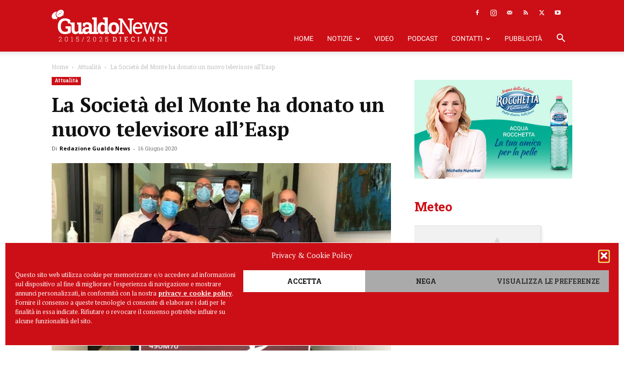

--- FILE ---
content_type: text/html; charset=UTF-8
request_url: https://gualdonews.it/2020/06/16/la-societa-del-monte-ha-donato-un-nuovo-televisore-alleasp/
body_size: 35725
content:
<!doctype html >
<!--[if IE 8]>    <html class="ie8" lang="en"> <![endif]-->
<!--[if IE 9]>    <html class="ie9" lang="en"> <![endif]-->
<!--[if gt IE 8]><!--> <html lang="it-IT"> <!--<![endif]-->
<head><style>img.lazy{min-height:1px}</style><link href="https://gualdonews.it/wp-content/plugins/w3-total-cache/pub/js/lazyload.min.js" as="script">
    <title>La Società del Monte ha donato un nuovo televisore all&#039;Easp</title>
    <meta charset="UTF-8" />
    <meta name="viewport" content="width=device-width, initial-scale=1.0">
    <link rel="pingback" href="https://gualdonews.it/xmlrpc.php" />
    <meta name='robots' content='index, follow, max-image-preview:large, max-snippet:-1, max-video-preview:-1' />
<script async src="https://pagead2.googlesyndication.com/pagead/js/adsbygoogle.js?client=ca-pub-7446325882765738" crossorigin="anonymous"></script><link rel="icon" type="image/png" href="https://www.gualdonews.it/wp-content/uploads/2019/04/GualdoNews_Favicon.png"><link rel="apple-touch-icon" sizes="76x76" href="https://gualdonews.it/wp-content/uploads/2019/04/GualdoNews_Favicon.png"/><link rel="apple-touch-icon" sizes="120x120" href="https://gualdonews.it/wp-content/uploads/2019/04/GualdoNews_Favicon.png"/><link rel="apple-touch-icon" sizes="152x152" href="https://gualdonews.it/wp-content/uploads/2019/04/GualdoNews_Favicon.png"/><link rel="apple-touch-icon" sizes="114x114" href="https://gualdonews.it/wp-content/uploads/2019/04/GualdoNews_Favicon.png"/><link rel="apple-touch-icon" sizes="144x144" href="https://gualdonews.it/wp-content/uploads/2019/04/GualdoNews_Favicon.png"/>
	<!-- This site is optimized with the Yoast SEO plugin v26.6 - https://yoast.com/wordpress/plugins/seo/ -->
	<meta name="description" content="La Società del Monte ha donato un nuovo televisore all’Easp “Armando Baldassini” di Gualdo Tadino. Ieri la consegna alla presenza del sindaco Presciutti" />
	<link rel="canonical" href="https://gualdonews.it/2020/06/16/la-societa-del-monte-ha-donato-un-nuovo-televisore-alleasp/" />
	<meta property="og:locale" content="it_IT" />
	<meta property="og:type" content="article" />
	<meta property="og:title" content="La Società del Monte ha donato un nuovo televisore all&#039;Easp" />
	<meta property="og:description" content="La Società del Monte ha donato un nuovo televisore all’Easp “Armando Baldassini” di Gualdo Tadino. Ieri la consegna alla presenza del sindaco Presciutti" />
	<meta property="og:url" content="https://gualdonews.it/2020/06/16/la-societa-del-monte-ha-donato-un-nuovo-televisore-alleasp/" />
	<meta property="og:site_name" content="Gualdo News" />
	<meta property="article:publisher" content="https://www.facebook.com/gualdonews.it" />
	<meta property="article:author" content="https://www.facebook.com/gn.gualdonews" />
	<meta property="article:published_time" content="2020-06-16T08:21:15+00:00" />
	<meta property="article:modified_time" content="2020-06-16T08:21:16+00:00" />
	<meta property="og:image" content="https://gualdonews.it/wp-content/uploads/2020/06/donazione-easp.jpg" />
	<meta property="og:image:width" content="853" />
	<meta property="og:image:height" content="480" />
	<meta property="og:image:type" content="image/jpeg" />
	<meta name="author" content="Redazione Gualdo News" />
	<meta name="twitter:label1" content="Scritto da" />
	<meta name="twitter:data1" content="Redazione Gualdo News" />
	<meta name="twitter:label2" content="Tempo di lettura stimato" />
	<meta name="twitter:data2" content="1 minuto" />
	<script type="application/ld+json" class="yoast-schema-graph">{"@context":"https://schema.org","@graph":[{"@type":"Article","@id":"https://gualdonews.it/2020/06/16/la-societa-del-monte-ha-donato-un-nuovo-televisore-alleasp/#article","isPartOf":{"@id":"https://gualdonews.it/2020/06/16/la-societa-del-monte-ha-donato-un-nuovo-televisore-alleasp/"},"author":[{"@id":"https://gualdonews.it/#/schema/person/8d43de4be599aafd8828ddf0d9d1c00a"}],"headline":"La Società del Monte ha donato un nuovo televisore all&#8217;Easp","datePublished":"2020-06-16T08:21:15+00:00","dateModified":"2020-06-16T08:21:16+00:00","mainEntityOfPage":{"@id":"https://gualdonews.it/2020/06/16/la-societa-del-monte-ha-donato-un-nuovo-televisore-alleasp/"},"wordCount":195,"commentCount":0,"publisher":{"@id":"https://gualdonews.it/#organization"},"image":{"@id":"https://gualdonews.it/2020/06/16/la-societa-del-monte-ha-donato-un-nuovo-televisore-alleasp/#primaryimage"},"thumbnailUrl":"https://gualdonews.it/wp-content/uploads/2020/06/donazione-easp.jpg","keywords":["easp","società del monte"],"articleSection":["Attualità"],"inLanguage":"it-IT"},{"@type":"WebPage","@id":"https://gualdonews.it/2020/06/16/la-societa-del-monte-ha-donato-un-nuovo-televisore-alleasp/","url":"https://gualdonews.it/2020/06/16/la-societa-del-monte-ha-donato-un-nuovo-televisore-alleasp/","name":"La Società del Monte ha donato un nuovo televisore all'Easp","isPartOf":{"@id":"https://gualdonews.it/#website"},"primaryImageOfPage":{"@id":"https://gualdonews.it/2020/06/16/la-societa-del-monte-ha-donato-un-nuovo-televisore-alleasp/#primaryimage"},"image":{"@id":"https://gualdonews.it/2020/06/16/la-societa-del-monte-ha-donato-un-nuovo-televisore-alleasp/#primaryimage"},"thumbnailUrl":"https://gualdonews.it/wp-content/uploads/2020/06/donazione-easp.jpg","datePublished":"2020-06-16T08:21:15+00:00","dateModified":"2020-06-16T08:21:16+00:00","description":"La Società del Monte ha donato un nuovo televisore all’Easp “Armando Baldassini” di Gualdo Tadino. Ieri la consegna alla presenza del sindaco Presciutti","breadcrumb":{"@id":"https://gualdonews.it/2020/06/16/la-societa-del-monte-ha-donato-un-nuovo-televisore-alleasp/#breadcrumb"},"inLanguage":"it-IT","potentialAction":[{"@type":"ReadAction","target":["https://gualdonews.it/2020/06/16/la-societa-del-monte-ha-donato-un-nuovo-televisore-alleasp/"]}]},{"@type":"ImageObject","inLanguage":"it-IT","@id":"https://gualdonews.it/2020/06/16/la-societa-del-monte-ha-donato-un-nuovo-televisore-alleasp/#primaryimage","url":"https://gualdonews.it/wp-content/uploads/2020/06/donazione-easp.jpg","contentUrl":"https://gualdonews.it/wp-content/uploads/2020/06/donazione-easp.jpg","width":853,"height":480},{"@type":"BreadcrumbList","@id":"https://gualdonews.it/2020/06/16/la-societa-del-monte-ha-donato-un-nuovo-televisore-alleasp/#breadcrumb","itemListElement":[{"@type":"ListItem","position":1,"name":"Home","item":"https://gualdonews.it/"},{"@type":"ListItem","position":2,"name":"La Società del Monte ha donato un nuovo televisore all&#8217;Easp"}]},{"@type":"WebSite","@id":"https://gualdonews.it/#website","url":"https://gualdonews.it/","name":"Gualdo News","description":"Il portale di informazione online della tua città.","publisher":{"@id":"https://gualdonews.it/#organization"},"potentialAction":[{"@type":"SearchAction","target":{"@type":"EntryPoint","urlTemplate":"https://gualdonews.it/?s={search_term_string}"},"query-input":{"@type":"PropertyValueSpecification","valueRequired":true,"valueName":"search_term_string"}}],"inLanguage":"it-IT"},{"@type":"Organization","@id":"https://gualdonews.it/#organization","name":"Gualdo News","url":"https://gualdonews.it/","logo":{"@type":"ImageObject","inLanguage":"it-IT","@id":"https://gualdonews.it/#/schema/logo/image/","url":"https://gualdonews.it/wp-content/uploads/2017/04/GualdoNews_Logo.png","contentUrl":"https://gualdonews.it/wp-content/uploads/2017/04/GualdoNews_Logo.png","width":600,"height":200,"caption":"Gualdo News"},"image":{"@id":"https://gualdonews.it/#/schema/logo/image/"},"sameAs":["https://www.facebook.com/gualdonews.it","https://x.com/gualdo_news","https://instagram.com/gualdonews/","https://www.youtube.com/channel/UCarR9Yxat0_J32dZLiX3sCw"]},{"@type":"Person","@id":"https://gualdonews.it/#/schema/person/8d43de4be599aafd8828ddf0d9d1c00a","name":"Redazione Gualdo News","image":{"@type":"ImageObject","inLanguage":"it-IT","@id":"https://gualdonews.it/#/schema/person/image/8e31485e1e905c4f6a15c48e5662894d","url":"https://gualdonews.it/wp-content/uploads/2019/05/RedazioneGualdoNews_Profilo-96x96.png","contentUrl":"https://gualdonews.it/wp-content/uploads/2019/05/RedazioneGualdoNews_Profilo-96x96.png","caption":"Redazione Gualdo News"},"description":"Gualdo News è il nuovo portale di informazione 2.0 della città di Gualdo Tadino.","sameAs":["https://gualdonews.it","https://www.facebook.com/gn.gualdonews","https://instagram.com/gualdonews/","https://x.com/gualdo_news","https://www.youtube.com/channel/UCarR9Yxat0_J32dZLiX3sCw"],"url":"https://gualdonews.it/author/redazione-gualdo-news/"}]}</script>
	<!-- / Yoast SEO plugin. -->


<link rel="alternate" type="application/rss+xml" title="Gualdo News &raquo; Feed" href="https://gualdonews.it/feed/" />
<link rel="alternate" title="oEmbed (JSON)" type="application/json+oembed" href="https://gualdonews.it/wp-json/oembed/1.0/embed?url=https%3A%2F%2Fgualdonews.it%2F2020%2F06%2F16%2Fla-societa-del-monte-ha-donato-un-nuovo-televisore-alleasp%2F" />
<link rel="alternate" title="oEmbed (XML)" type="text/xml+oembed" href="https://gualdonews.it/wp-json/oembed/1.0/embed?url=https%3A%2F%2Fgualdonews.it%2F2020%2F06%2F16%2Fla-societa-del-monte-ha-donato-un-nuovo-televisore-alleasp%2F&#038;format=xml" />
<style id='wp-img-auto-sizes-contain-inline-css' type='text/css'>
img:is([sizes=auto i],[sizes^="auto," i]){contain-intrinsic-size:3000px 1500px}
/*# sourceURL=wp-img-auto-sizes-contain-inline-css */
</style>
<style id='wp-emoji-styles-inline-css' type='text/css'>

	img.wp-smiley, img.emoji {
		display: inline !important;
		border: none !important;
		box-shadow: none !important;
		height: 1em !important;
		width: 1em !important;
		margin: 0 0.07em !important;
		vertical-align: -0.1em !important;
		background: none !important;
		padding: 0 !important;
	}
/*# sourceURL=wp-emoji-styles-inline-css */
</style>
<style id='wp-block-library-inline-css' type='text/css'>
:root{--wp-block-synced-color:#7a00df;--wp-block-synced-color--rgb:122,0,223;--wp-bound-block-color:var(--wp-block-synced-color);--wp-editor-canvas-background:#ddd;--wp-admin-theme-color:#007cba;--wp-admin-theme-color--rgb:0,124,186;--wp-admin-theme-color-darker-10:#006ba1;--wp-admin-theme-color-darker-10--rgb:0,107,160.5;--wp-admin-theme-color-darker-20:#005a87;--wp-admin-theme-color-darker-20--rgb:0,90,135;--wp-admin-border-width-focus:2px}@media (min-resolution:192dpi){:root{--wp-admin-border-width-focus:1.5px}}.wp-element-button{cursor:pointer}:root .has-very-light-gray-background-color{background-color:#eee}:root .has-very-dark-gray-background-color{background-color:#313131}:root .has-very-light-gray-color{color:#eee}:root .has-very-dark-gray-color{color:#313131}:root .has-vivid-green-cyan-to-vivid-cyan-blue-gradient-background{background:linear-gradient(135deg,#00d084,#0693e3)}:root .has-purple-crush-gradient-background{background:linear-gradient(135deg,#34e2e4,#4721fb 50%,#ab1dfe)}:root .has-hazy-dawn-gradient-background{background:linear-gradient(135deg,#faaca8,#dad0ec)}:root .has-subdued-olive-gradient-background{background:linear-gradient(135deg,#fafae1,#67a671)}:root .has-atomic-cream-gradient-background{background:linear-gradient(135deg,#fdd79a,#004a59)}:root .has-nightshade-gradient-background{background:linear-gradient(135deg,#330968,#31cdcf)}:root .has-midnight-gradient-background{background:linear-gradient(135deg,#020381,#2874fc)}:root{--wp--preset--font-size--normal:16px;--wp--preset--font-size--huge:42px}.has-regular-font-size{font-size:1em}.has-larger-font-size{font-size:2.625em}.has-normal-font-size{font-size:var(--wp--preset--font-size--normal)}.has-huge-font-size{font-size:var(--wp--preset--font-size--huge)}.has-text-align-center{text-align:center}.has-text-align-left{text-align:left}.has-text-align-right{text-align:right}.has-fit-text{white-space:nowrap!important}#end-resizable-editor-section{display:none}.aligncenter{clear:both}.items-justified-left{justify-content:flex-start}.items-justified-center{justify-content:center}.items-justified-right{justify-content:flex-end}.items-justified-space-between{justify-content:space-between}.screen-reader-text{border:0;clip-path:inset(50%);height:1px;margin:-1px;overflow:hidden;padding:0;position:absolute;width:1px;word-wrap:normal!important}.screen-reader-text:focus{background-color:#ddd;clip-path:none;color:#444;display:block;font-size:1em;height:auto;left:5px;line-height:normal;padding:15px 23px 14px;text-decoration:none;top:5px;width:auto;z-index:100000}html :where(.has-border-color){border-style:solid}html :where([style*=border-top-color]){border-top-style:solid}html :where([style*=border-right-color]){border-right-style:solid}html :where([style*=border-bottom-color]){border-bottom-style:solid}html :where([style*=border-left-color]){border-left-style:solid}html :where([style*=border-width]){border-style:solid}html :where([style*=border-top-width]){border-top-style:solid}html :where([style*=border-right-width]){border-right-style:solid}html :where([style*=border-bottom-width]){border-bottom-style:solid}html :where([style*=border-left-width]){border-left-style:solid}html :where(img[class*=wp-image-]){height:auto;max-width:100%}:where(figure){margin:0 0 1em}html :where(.is-position-sticky){--wp-admin--admin-bar--position-offset:var(--wp-admin--admin-bar--height,0px)}@media screen and (max-width:600px){html :where(.is-position-sticky){--wp-admin--admin-bar--position-offset:0px}}

/*# sourceURL=wp-block-library-inline-css */
</style><style id='wp-block-paragraph-inline-css' type='text/css'>
.is-small-text{font-size:.875em}.is-regular-text{font-size:1em}.is-large-text{font-size:2.25em}.is-larger-text{font-size:3em}.has-drop-cap:not(:focus):first-letter{float:left;font-size:8.4em;font-style:normal;font-weight:100;line-height:.68;margin:.05em .1em 0 0;text-transform:uppercase}body.rtl .has-drop-cap:not(:focus):first-letter{float:none;margin-left:.1em}p.has-drop-cap.has-background{overflow:hidden}:root :where(p.has-background){padding:1.25em 2.375em}:where(p.has-text-color:not(.has-link-color)) a{color:inherit}p.has-text-align-left[style*="writing-mode:vertical-lr"],p.has-text-align-right[style*="writing-mode:vertical-rl"]{rotate:180deg}
/*# sourceURL=https://gualdonews.it/wp-includes/blocks/paragraph/style.min.css */
</style>
<style id='global-styles-inline-css' type='text/css'>
:root{--wp--preset--aspect-ratio--square: 1;--wp--preset--aspect-ratio--4-3: 4/3;--wp--preset--aspect-ratio--3-4: 3/4;--wp--preset--aspect-ratio--3-2: 3/2;--wp--preset--aspect-ratio--2-3: 2/3;--wp--preset--aspect-ratio--16-9: 16/9;--wp--preset--aspect-ratio--9-16: 9/16;--wp--preset--color--black: #000000;--wp--preset--color--cyan-bluish-gray: #abb8c3;--wp--preset--color--white: #ffffff;--wp--preset--color--pale-pink: #f78da7;--wp--preset--color--vivid-red: #cf2e2e;--wp--preset--color--luminous-vivid-orange: #ff6900;--wp--preset--color--luminous-vivid-amber: #fcb900;--wp--preset--color--light-green-cyan: #7bdcb5;--wp--preset--color--vivid-green-cyan: #00d084;--wp--preset--color--pale-cyan-blue: #8ed1fc;--wp--preset--color--vivid-cyan-blue: #0693e3;--wp--preset--color--vivid-purple: #9b51e0;--wp--preset--gradient--vivid-cyan-blue-to-vivid-purple: linear-gradient(135deg,rgb(6,147,227) 0%,rgb(155,81,224) 100%);--wp--preset--gradient--light-green-cyan-to-vivid-green-cyan: linear-gradient(135deg,rgb(122,220,180) 0%,rgb(0,208,130) 100%);--wp--preset--gradient--luminous-vivid-amber-to-luminous-vivid-orange: linear-gradient(135deg,rgb(252,185,0) 0%,rgb(255,105,0) 100%);--wp--preset--gradient--luminous-vivid-orange-to-vivid-red: linear-gradient(135deg,rgb(255,105,0) 0%,rgb(207,46,46) 100%);--wp--preset--gradient--very-light-gray-to-cyan-bluish-gray: linear-gradient(135deg,rgb(238,238,238) 0%,rgb(169,184,195) 100%);--wp--preset--gradient--cool-to-warm-spectrum: linear-gradient(135deg,rgb(74,234,220) 0%,rgb(151,120,209) 20%,rgb(207,42,186) 40%,rgb(238,44,130) 60%,rgb(251,105,98) 80%,rgb(254,248,76) 100%);--wp--preset--gradient--blush-light-purple: linear-gradient(135deg,rgb(255,206,236) 0%,rgb(152,150,240) 100%);--wp--preset--gradient--blush-bordeaux: linear-gradient(135deg,rgb(254,205,165) 0%,rgb(254,45,45) 50%,rgb(107,0,62) 100%);--wp--preset--gradient--luminous-dusk: linear-gradient(135deg,rgb(255,203,112) 0%,rgb(199,81,192) 50%,rgb(65,88,208) 100%);--wp--preset--gradient--pale-ocean: linear-gradient(135deg,rgb(255,245,203) 0%,rgb(182,227,212) 50%,rgb(51,167,181) 100%);--wp--preset--gradient--electric-grass: linear-gradient(135deg,rgb(202,248,128) 0%,rgb(113,206,126) 100%);--wp--preset--gradient--midnight: linear-gradient(135deg,rgb(2,3,129) 0%,rgb(40,116,252) 100%);--wp--preset--font-size--small: 11px;--wp--preset--font-size--medium: 20px;--wp--preset--font-size--large: 32px;--wp--preset--font-size--x-large: 42px;--wp--preset--font-size--regular: 15px;--wp--preset--font-size--larger: 50px;--wp--preset--spacing--20: 0.44rem;--wp--preset--spacing--30: 0.67rem;--wp--preset--spacing--40: 1rem;--wp--preset--spacing--50: 1.5rem;--wp--preset--spacing--60: 2.25rem;--wp--preset--spacing--70: 3.38rem;--wp--preset--spacing--80: 5.06rem;--wp--preset--shadow--natural: 6px 6px 9px rgba(0, 0, 0, 0.2);--wp--preset--shadow--deep: 12px 12px 50px rgba(0, 0, 0, 0.4);--wp--preset--shadow--sharp: 6px 6px 0px rgba(0, 0, 0, 0.2);--wp--preset--shadow--outlined: 6px 6px 0px -3px rgb(255, 255, 255), 6px 6px rgb(0, 0, 0);--wp--preset--shadow--crisp: 6px 6px 0px rgb(0, 0, 0);}:where(.is-layout-flex){gap: 0.5em;}:where(.is-layout-grid){gap: 0.5em;}body .is-layout-flex{display: flex;}.is-layout-flex{flex-wrap: wrap;align-items: center;}.is-layout-flex > :is(*, div){margin: 0;}body .is-layout-grid{display: grid;}.is-layout-grid > :is(*, div){margin: 0;}:where(.wp-block-columns.is-layout-flex){gap: 2em;}:where(.wp-block-columns.is-layout-grid){gap: 2em;}:where(.wp-block-post-template.is-layout-flex){gap: 1.25em;}:where(.wp-block-post-template.is-layout-grid){gap: 1.25em;}.has-black-color{color: var(--wp--preset--color--black) !important;}.has-cyan-bluish-gray-color{color: var(--wp--preset--color--cyan-bluish-gray) !important;}.has-white-color{color: var(--wp--preset--color--white) !important;}.has-pale-pink-color{color: var(--wp--preset--color--pale-pink) !important;}.has-vivid-red-color{color: var(--wp--preset--color--vivid-red) !important;}.has-luminous-vivid-orange-color{color: var(--wp--preset--color--luminous-vivid-orange) !important;}.has-luminous-vivid-amber-color{color: var(--wp--preset--color--luminous-vivid-amber) !important;}.has-light-green-cyan-color{color: var(--wp--preset--color--light-green-cyan) !important;}.has-vivid-green-cyan-color{color: var(--wp--preset--color--vivid-green-cyan) !important;}.has-pale-cyan-blue-color{color: var(--wp--preset--color--pale-cyan-blue) !important;}.has-vivid-cyan-blue-color{color: var(--wp--preset--color--vivid-cyan-blue) !important;}.has-vivid-purple-color{color: var(--wp--preset--color--vivid-purple) !important;}.has-black-background-color{background-color: var(--wp--preset--color--black) !important;}.has-cyan-bluish-gray-background-color{background-color: var(--wp--preset--color--cyan-bluish-gray) !important;}.has-white-background-color{background-color: var(--wp--preset--color--white) !important;}.has-pale-pink-background-color{background-color: var(--wp--preset--color--pale-pink) !important;}.has-vivid-red-background-color{background-color: var(--wp--preset--color--vivid-red) !important;}.has-luminous-vivid-orange-background-color{background-color: var(--wp--preset--color--luminous-vivid-orange) !important;}.has-luminous-vivid-amber-background-color{background-color: var(--wp--preset--color--luminous-vivid-amber) !important;}.has-light-green-cyan-background-color{background-color: var(--wp--preset--color--light-green-cyan) !important;}.has-vivid-green-cyan-background-color{background-color: var(--wp--preset--color--vivid-green-cyan) !important;}.has-pale-cyan-blue-background-color{background-color: var(--wp--preset--color--pale-cyan-blue) !important;}.has-vivid-cyan-blue-background-color{background-color: var(--wp--preset--color--vivid-cyan-blue) !important;}.has-vivid-purple-background-color{background-color: var(--wp--preset--color--vivid-purple) !important;}.has-black-border-color{border-color: var(--wp--preset--color--black) !important;}.has-cyan-bluish-gray-border-color{border-color: var(--wp--preset--color--cyan-bluish-gray) !important;}.has-white-border-color{border-color: var(--wp--preset--color--white) !important;}.has-pale-pink-border-color{border-color: var(--wp--preset--color--pale-pink) !important;}.has-vivid-red-border-color{border-color: var(--wp--preset--color--vivid-red) !important;}.has-luminous-vivid-orange-border-color{border-color: var(--wp--preset--color--luminous-vivid-orange) !important;}.has-luminous-vivid-amber-border-color{border-color: var(--wp--preset--color--luminous-vivid-amber) !important;}.has-light-green-cyan-border-color{border-color: var(--wp--preset--color--light-green-cyan) !important;}.has-vivid-green-cyan-border-color{border-color: var(--wp--preset--color--vivid-green-cyan) !important;}.has-pale-cyan-blue-border-color{border-color: var(--wp--preset--color--pale-cyan-blue) !important;}.has-vivid-cyan-blue-border-color{border-color: var(--wp--preset--color--vivid-cyan-blue) !important;}.has-vivid-purple-border-color{border-color: var(--wp--preset--color--vivid-purple) !important;}.has-vivid-cyan-blue-to-vivid-purple-gradient-background{background: var(--wp--preset--gradient--vivid-cyan-blue-to-vivid-purple) !important;}.has-light-green-cyan-to-vivid-green-cyan-gradient-background{background: var(--wp--preset--gradient--light-green-cyan-to-vivid-green-cyan) !important;}.has-luminous-vivid-amber-to-luminous-vivid-orange-gradient-background{background: var(--wp--preset--gradient--luminous-vivid-amber-to-luminous-vivid-orange) !important;}.has-luminous-vivid-orange-to-vivid-red-gradient-background{background: var(--wp--preset--gradient--luminous-vivid-orange-to-vivid-red) !important;}.has-very-light-gray-to-cyan-bluish-gray-gradient-background{background: var(--wp--preset--gradient--very-light-gray-to-cyan-bluish-gray) !important;}.has-cool-to-warm-spectrum-gradient-background{background: var(--wp--preset--gradient--cool-to-warm-spectrum) !important;}.has-blush-light-purple-gradient-background{background: var(--wp--preset--gradient--blush-light-purple) !important;}.has-blush-bordeaux-gradient-background{background: var(--wp--preset--gradient--blush-bordeaux) !important;}.has-luminous-dusk-gradient-background{background: var(--wp--preset--gradient--luminous-dusk) !important;}.has-pale-ocean-gradient-background{background: var(--wp--preset--gradient--pale-ocean) !important;}.has-electric-grass-gradient-background{background: var(--wp--preset--gradient--electric-grass) !important;}.has-midnight-gradient-background{background: var(--wp--preset--gradient--midnight) !important;}.has-small-font-size{font-size: var(--wp--preset--font-size--small) !important;}.has-medium-font-size{font-size: var(--wp--preset--font-size--medium) !important;}.has-large-font-size{font-size: var(--wp--preset--font-size--large) !important;}.has-x-large-font-size{font-size: var(--wp--preset--font-size--x-large) !important;}
/*# sourceURL=global-styles-inline-css */
</style>

<style id='classic-theme-styles-inline-css' type='text/css'>
/*! This file is auto-generated */
.wp-block-button__link{color:#fff;background-color:#32373c;border-radius:9999px;box-shadow:none;text-decoration:none;padding:calc(.667em + 2px) calc(1.333em + 2px);font-size:1.125em}.wp-block-file__button{background:#32373c;color:#fff;text-decoration:none}
/*# sourceURL=/wp-includes/css/classic-themes.min.css */
</style>
<link rel='stylesheet' id='wp-components-css' href='https://gualdonews.it/wp-includes/css/dist/components/style.min.css?ver=6.9' type='text/css' media='all' />
<link rel='stylesheet' id='wp-preferences-css' href='https://gualdonews.it/wp-includes/css/dist/preferences/style.min.css?ver=6.9' type='text/css' media='all' />
<link rel='stylesheet' id='wp-block-editor-css' href='https://gualdonews.it/wp-includes/css/dist/block-editor/style.min.css?ver=6.9' type='text/css' media='all' />
<link rel='stylesheet' id='popup-maker-block-library-style-css' href='https://gualdonews.it/wp-content/plugins/popup-maker/dist/packages/block-library-style.css?ver=dbea705cfafe089d65f1' type='text/css' media='all' />
<link rel='stylesheet' id='contact-form-7-css' href='https://gualdonews.it/wp-content/plugins/contact-form-7/includes/css/styles.css?ver=6.1.4' type='text/css' media='all' />
<link rel='stylesheet' id='cmplz-general-css' href='https://gualdonews.it/wp-content/plugins/complianz-gdpr/assets/css/cookieblocker.min.css?ver=1766402512' type='text/css' media='all' />
<link rel='stylesheet' id='td-plugin-multi-purpose-css' href='https://gualdonews.it/wp-content/plugins/td-composer/td-multi-purpose/style.css?ver=7cd248d7ca13c255207c3f8b916c3f00' type='text/css' media='all' />
<link rel='stylesheet' id='google-fonts-style-css' href='https://gualdonews.it/wp-content/uploads/fonts/f50b67b7fc5cc7992c253a4319271c7a/font.css?v=1721124444' type='text/css' media='all' />
<link rel='stylesheet' id='dflip-style-css' href='https://gualdonews.it/wp-content/plugins/3d-flipbook-dflip-lite/assets/css/dflip.min.css?ver=2.4.20' type='text/css' media='all' />
<link rel='stylesheet' id='td-theme-css' href='https://gualdonews.it/wp-content/themes/Newspaper/style.css?ver=12.7.3' type='text/css' media='all' />
<style id='td-theme-inline-css' type='text/css'>@media (max-width:767px){.td-header-desktop-wrap{display:none}}@media (min-width:767px){.td-header-mobile-wrap{display:none}}</style>
<link rel='stylesheet' id='td-theme-child-css' href='https://gualdonews.it/wp-content/themes/gualdonews/style.css?ver=12.7.3c' type='text/css' media='all' />
<link rel='stylesheet' id='td-legacy-framework-front-style-css' href='https://gualdonews.it/wp-content/plugins/td-composer/legacy/Newspaper/assets/css/td_legacy_main.css?ver=7cd248d7ca13c255207c3f8b916c3f00' type='text/css' media='all' />
<link rel='stylesheet' id='td-standard-pack-framework-front-style-css' href='https://gualdonews.it/wp-content/plugins/td-standard-pack/Newspaper/assets/css/td_standard_pack_main.css?ver=c12e6da63ed2f212e87e44e5e9b9a302' type='text/css' media='all' />
<script type="text/javascript" id="jquery-core-js-extra">
/* <![CDATA[ */
var SDT_DATA = {"ajaxurl":"https://gualdonews.it/wp-admin/admin-ajax.php","siteUrl":"https://gualdonews.it/","pluginsUrl":"https://gualdonews.it/wp-content/plugins","isAdmin":""};
//# sourceURL=jquery-core-js-extra
/* ]]> */
</script>
<script type="text/javascript" src="https://gualdonews.it/wp-includes/js/jquery/jquery.min.js?ver=3.7.1" id="jquery-core-js"></script>
<script type="text/javascript" src="https://gualdonews.it/wp-includes/js/jquery/jquery-migrate.min.js?ver=3.4.1" id="jquery-migrate-js"></script>
<link rel="https://api.w.org/" href="https://gualdonews.it/wp-json/" /><link rel="alternate" title="JSON" type="application/json" href="https://gualdonews.it/wp-json/wp/v2/posts/28685" /><link rel="EditURI" type="application/rsd+xml" title="RSD" href="https://gualdonews.it/xmlrpc.php?rsd" />
<meta name="generator" content="WordPress 6.9" />
<link rel='shortlink' href='https://gualdonews.it/?p=28685' />

<!-- This site is using AdRotate Professional v5.26 to display their advertisements - https://ajdg.solutions/ -->
<!-- AdRotate CSS -->
<style type="text/css" media="screen">
	.g { margin:0px; padding:0px; overflow:hidden; line-height:1; zoom:1; }
	.g img { height:auto; }
	.g-col { position:relative; float:left; }
	.g-col:first-child { margin-left: 0; }
	.g-col:last-child { margin-right: 0; }
	.g-wall { display:block; position:fixed; left:0; top:0; width:100%; height:100%; z-index:-1; }
	.woocommerce-page .g, .bbpress-wrapper .g { margin: 20px auto; clear:both; }
	.g-1 { width:100%; max-width:400px; height:100%; max-height:260px; margin: 0 auto; }
	.g-2 { margin:0px 0px 0px 0px; width:100%; max-width:1200px; height:100%; max-height:440px; }
	.g-10 { margin:0px 0px 20px 0px; }
	.g-14 { margin:0px 0px 40px 0px; }
	.g-15 { margin:24px 0px 0px 0px; }
	@media only screen and (max-width: 480px) {
		.g-col, .g-dyn, .g-single { width:100%; margin-left:0; margin-right:0; }
		.woocommerce-page .g, .bbpress-wrapper .g { margin: 10px auto; }
	}
</style>
<!-- /AdRotate CSS -->

			<style>.cmplz-hidden {
					display: none !important;
				}</style><link rel="amphtml" href="https://gualdonews.it/2020/06/16/la-societa-del-monte-ha-donato-un-nuovo-televisore-alleasp/amp/">
<!-- JS generated by theme -->

<script type="text/javascript" id="td-generated-header-js">
    
    

	    var tdBlocksArray = []; //here we store all the items for the current page

	    // td_block class - each ajax block uses a object of this class for requests
	    function tdBlock() {
		    this.id = '';
		    this.block_type = 1; //block type id (1-234 etc)
		    this.atts = '';
		    this.td_column_number = '';
		    this.td_current_page = 1; //
		    this.post_count = 0; //from wp
		    this.found_posts = 0; //from wp
		    this.max_num_pages = 0; //from wp
		    this.td_filter_value = ''; //current live filter value
		    this.is_ajax_running = false;
		    this.td_user_action = ''; // load more or infinite loader (used by the animation)
		    this.header_color = '';
		    this.ajax_pagination_infinite_stop = ''; //show load more at page x
	    }

        // td_js_generator - mini detector
        ( function () {
            var htmlTag = document.getElementsByTagName("html")[0];

	        if ( navigator.userAgent.indexOf("MSIE 10.0") > -1 ) {
                htmlTag.className += ' ie10';
            }

            if ( !!navigator.userAgent.match(/Trident.*rv\:11\./) ) {
                htmlTag.className += ' ie11';
            }

	        if ( navigator.userAgent.indexOf("Edge") > -1 ) {
                htmlTag.className += ' ieEdge';
            }

            if ( /(iPad|iPhone|iPod)/g.test(navigator.userAgent) ) {
                htmlTag.className += ' td-md-is-ios';
            }

            var user_agent = navigator.userAgent.toLowerCase();
            if ( user_agent.indexOf("android") > -1 ) {
                htmlTag.className += ' td-md-is-android';
            }

            if ( -1 !== navigator.userAgent.indexOf('Mac OS X')  ) {
                htmlTag.className += ' td-md-is-os-x';
            }

            if ( /chrom(e|ium)/.test(navigator.userAgent.toLowerCase()) ) {
               htmlTag.className += ' td-md-is-chrome';
            }

            if ( -1 !== navigator.userAgent.indexOf('Firefox') ) {
                htmlTag.className += ' td-md-is-firefox';
            }

            if ( -1 !== navigator.userAgent.indexOf('Safari') && -1 === navigator.userAgent.indexOf('Chrome') ) {
                htmlTag.className += ' td-md-is-safari';
            }

            if( -1 !== navigator.userAgent.indexOf('IEMobile') ){
                htmlTag.className += ' td-md-is-iemobile';
            }

        })();

        var tdLocalCache = {};

        ( function () {
            "use strict";

            tdLocalCache = {
                data: {},
                remove: function (resource_id) {
                    delete tdLocalCache.data[resource_id];
                },
                exist: function (resource_id) {
                    return tdLocalCache.data.hasOwnProperty(resource_id) && tdLocalCache.data[resource_id] !== null;
                },
                get: function (resource_id) {
                    return tdLocalCache.data[resource_id];
                },
                set: function (resource_id, cachedData) {
                    tdLocalCache.remove(resource_id);
                    tdLocalCache.data[resource_id] = cachedData;
                }
            };
        })();

    
    
var td_viewport_interval_list=[{"limitBottom":767,"sidebarWidth":228},{"limitBottom":1018,"sidebarWidth":300},{"limitBottom":1140,"sidebarWidth":324}];
var tdc_is_installed="yes";
var tdc_domain_active=false;
var td_ajax_url="https:\/\/gualdonews.it\/wp-admin\/admin-ajax.php?td_theme_name=Newspaper&v=12.7.3";
var td_get_template_directory_uri="https:\/\/gualdonews.it\/wp-content\/plugins\/td-composer\/legacy\/common";
var tds_snap_menu="";
var tds_logo_on_sticky="";
var tds_header_style="8";
var td_please_wait="Per favore attendi...";
var td_email_user_pass_incorrect="Utente o password errata!";
var td_email_user_incorrect="Email o Username errati!";
var td_email_incorrect="Email non corretta!";
var td_user_incorrect="Username incorrect!";
var td_email_user_empty="Email or username empty!";
var td_pass_empty="Pass empty!";
var td_pass_pattern_incorrect="Invalid Pass Pattern!";
var td_retype_pass_incorrect="Retyped Pass incorrect!";
var tds_more_articles_on_post_enable="";
var tds_more_articles_on_post_time_to_wait="";
var tds_more_articles_on_post_pages_distance_from_top=0;
var tds_captcha="";
var tds_theme_color_site_wide="#cc0f16";
var tds_smart_sidebar="enabled";
var tdThemeName="Newspaper";
var tdThemeNameWl="Newspaper";
var td_magnific_popup_translation_tPrev="Precedente (Freccia Sinistra)";
var td_magnific_popup_translation_tNext="Successivo (tasto freccia destra)";
var td_magnific_popup_translation_tCounter="%curr% di %total%";
var td_magnific_popup_translation_ajax_tError="Il contenuto di %url% non pu\u00f2 essere caricato.";
var td_magnific_popup_translation_image_tError="L'immagine #%curr% non pu\u00f2 essere caricata";
var tdBlockNonce="1e01c5a53c";
var tdMobileMenu="enabled";
var tdMobileSearch="enabled";
var tdDateNamesI18n={"month_names":["Gennaio","Febbraio","Marzo","Aprile","Maggio","Giugno","Luglio","Agosto","Settembre","Ottobre","Novembre","Dicembre"],"month_names_short":["Gen","Feb","Mar","Apr","Mag","Giu","Lug","Ago","Set","Ott","Nov","Dic"],"day_names":["domenica","luned\u00ec","marted\u00ec","mercoled\u00ec","gioved\u00ec","venerd\u00ec","sabato"],"day_names_short":["Dom","Lun","Mar","Mer","Gio","Ven","Sab"]};
var td_w3_object_cache_enabled_for_wp_admin=false;
var tdb_modal_confirm="Save";
var tdb_modal_cancel="Cancel";
var tdb_modal_confirm_alt="Yes";
var tdb_modal_cancel_alt="No";
var td_deploy_mode="deploy";
var td_ad_background_click_link="";
var td_ad_background_click_target="_blank";
</script>


<!-- Header style compiled by theme -->

<style>ul.sf-menu>.menu-item>a{font-family:Roboto;font-weight:normal}.sf-menu ul .menu-item a{font-family:"Roboto Slab"}.td-header-wrap .td-logo-text-container .td-logo-text{font-family:"Roboto Slab"}.td-header-wrap .td-logo-text-container .td-tagline-text{font-family:"Roboto Slab"}#td-mobile-nav,#td-mobile-nav .wpb_button,.td-search-wrap-mob{font-family:"Roboto Slab"}:root{--td_theme_color:#cc0f16;--td_slider_text:rgba(204,15,22,0.7);--td_mobile_menu_color:#cc0f16;--td_mobile_gradient_one_mob:#cc0f16;--td_mobile_gradient_two_mob:#cc0f16;--td_mobile_text_active_color:#cccccc;--td_mobile_button_color_mob:#cc0f16}.td-header-style-12 .td-header-menu-wrap-full,.td-header-style-12 .td-affix,.td-grid-style-1.td-hover-1 .td-big-grid-post:hover .td-post-category,.td-grid-style-5.td-hover-1 .td-big-grid-post:hover .td-post-category,.td_category_template_3 .td-current-sub-category,.td_category_template_8 .td-category-header .td-category a.td-current-sub-category,.td_category_template_4 .td-category-siblings .td-category a:hover,.td_block_big_grid_9.td-grid-style-1 .td-post-category,.td_block_big_grid_9.td-grid-style-5 .td-post-category,.td-grid-style-6.td-hover-1 .td-module-thumb:after,.tdm-menu-active-style5 .td-header-menu-wrap .sf-menu>.current-menu-item>a,.tdm-menu-active-style5 .td-header-menu-wrap .sf-menu>.current-menu-ancestor>a,.tdm-menu-active-style5 .td-header-menu-wrap .sf-menu>.current-category-ancestor>a,.tdm-menu-active-style5 .td-header-menu-wrap .sf-menu>li>a:hover,.tdm-menu-active-style5 .td-header-menu-wrap .sf-menu>.sfHover>a{background-color:#cc0f16}.td_mega_menu_sub_cats .cur-sub-cat,.td-mega-span h3 a:hover,.td_mod_mega_menu:hover .entry-title a,.header-search-wrap .result-msg a:hover,.td-header-top-menu .td-drop-down-search .td_module_wrap:hover .entry-title a,.td-header-top-menu .td-icon-search:hover,.td-header-wrap .result-msg a:hover,.top-header-menu li a:hover,.top-header-menu .current-menu-item>a,.top-header-menu .current-menu-ancestor>a,.top-header-menu .current-category-ancestor>a,.td-social-icon-wrap>a:hover,.td-header-sp-top-widget .td-social-icon-wrap a:hover,.td_mod_related_posts:hover h3>a,.td-post-template-11 .td-related-title .td-related-left:hover,.td-post-template-11 .td-related-title .td-related-right:hover,.td-post-template-11 .td-related-title .td-cur-simple-item,.td-post-template-11 .td_block_related_posts .td-next-prev-wrap a:hover,.td-category-header .td-pulldown-category-filter-link:hover,.td-category-siblings .td-subcat-dropdown a:hover,.td-category-siblings .td-subcat-dropdown a.td-current-sub-category,.footer-text-wrap .footer-email-wrap a,.footer-social-wrap a:hover,.td_module_17 .td-read-more a:hover,.td_module_18 .td-read-more a:hover,.td_module_19 .td-post-author-name a:hover,.td-pulldown-syle-2 .td-subcat-dropdown:hover .td-subcat-more span,.td-pulldown-syle-2 .td-subcat-dropdown:hover .td-subcat-more i,.td-pulldown-syle-3 .td-subcat-dropdown:hover .td-subcat-more span,.td-pulldown-syle-3 .td-subcat-dropdown:hover .td-subcat-more i,.tdm-menu-active-style3 .tdm-header.td-header-wrap .sf-menu>.current-category-ancestor>a,.tdm-menu-active-style3 .tdm-header.td-header-wrap .sf-menu>.current-menu-ancestor>a,.tdm-menu-active-style3 .tdm-header.td-header-wrap .sf-menu>.current-menu-item>a,.tdm-menu-active-style3 .tdm-header.td-header-wrap .sf-menu>.sfHover>a,.tdm-menu-active-style3 .tdm-header.td-header-wrap .sf-menu>li>a:hover{color:#cc0f16}.td-mega-menu-page .wpb_content_element ul li a:hover,.td-theme-wrap .td-aj-search-results .td_module_wrap:hover .entry-title a,.td-theme-wrap .header-search-wrap .result-msg a:hover{color:#cc0f16!important}.td_category_template_8 .td-category-header .td-category a.td-current-sub-category,.td_category_template_4 .td-category-siblings .td-category a:hover,.tdm-menu-active-style4 .tdm-header .sf-menu>.current-menu-item>a,.tdm-menu-active-style4 .tdm-header .sf-menu>.current-menu-ancestor>a,.tdm-menu-active-style4 .tdm-header .sf-menu>.current-category-ancestor>a,.tdm-menu-active-style4 .tdm-header .sf-menu>li>a:hover,.tdm-menu-active-style4 .tdm-header .sf-menu>.sfHover>a{border-color:#cc0f16}.td-header-wrap .td-header-top-menu-full,.td-header-wrap .top-header-menu .sub-menu,.tdm-header-style-1.td-header-wrap .td-header-top-menu-full,.tdm-header-style-1.td-header-wrap .top-header-menu .sub-menu,.tdm-header-style-2.td-header-wrap .td-header-top-menu-full,.tdm-header-style-2.td-header-wrap .top-header-menu .sub-menu,.tdm-header-style-3.td-header-wrap .td-header-top-menu-full,.tdm-header-style-3.td-header-wrap .top-header-menu .sub-menu{background-color:#cc0f16}.td-header-style-8 .td-header-top-menu-full{background-color:transparent}.td-header-style-8 .td-header-top-menu-full .td-header-top-menu{background-color:#cc0f16;padding-left:15px;padding-right:15px}.td-header-wrap .td-header-top-menu-full .td-header-top-menu,.td-header-wrap .td-header-top-menu-full{border-bottom:none}.td-header-top-menu,.td-header-top-menu a,.td-header-wrap .td-header-top-menu-full .td-header-top-menu,.td-header-wrap .td-header-top-menu-full a,.td-header-style-8 .td-header-top-menu,.td-header-style-8 .td-header-top-menu a,.td-header-top-menu .td-drop-down-search .entry-title a{color:#ffffff}.top-header-menu .current-menu-item>a,.top-header-menu .current-menu-ancestor>a,.top-header-menu .current-category-ancestor>a,.top-header-menu li a:hover,.td-header-sp-top-widget .td-icon-search:hover{color:#cccccc}.td-header-wrap .td-header-sp-top-widget .td-icon-font,.td-header-style-7 .td-header-top-menu .td-social-icon-wrap .td-icon-font{color:#ffffff}.td-header-wrap .td-header-sp-top-widget i.td-icon-font:hover{color:#cccccc}.td-header-wrap .td-header-menu-wrap-full,.td-header-menu-wrap.td-affix,.td-header-style-3 .td-header-main-menu,.td-header-style-3 .td-affix .td-header-main-menu,.td-header-style-4 .td-header-main-menu,.td-header-style-4 .td-affix .td-header-main-menu,.td-header-style-8 .td-header-menu-wrap.td-affix,.td-header-style-8 .td-header-top-menu-full{background-color:#cc0f16}.td-boxed-layout .td-header-style-3 .td-header-menu-wrap,.td-boxed-layout .td-header-style-4 .td-header-menu-wrap,.td-header-style-3 .td_stretch_content .td-header-menu-wrap,.td-header-style-4 .td_stretch_content .td-header-menu-wrap{background-color:#cc0f16!important}@media (min-width:1019px){.td-header-style-1 .td-header-sp-recs,.td-header-style-1 .td-header-sp-logo{margin-bottom:28px}}@media (min-width:768px) and (max-width:1018px){.td-header-style-1 .td-header-sp-recs,.td-header-style-1 .td-header-sp-logo{margin-bottom:14px}}.td-header-style-7 .td-header-top-menu{border-bottom:none}.sf-menu>.current-menu-item>a:after,.sf-menu>.current-menu-ancestor>a:after,.sf-menu>.current-category-ancestor>a:after,.sf-menu>li:hover>a:after,.sf-menu>.sfHover>a:after,.td_block_mega_menu .td-next-prev-wrap a:hover,.td-mega-span .td-post-category:hover,.td-header-wrap .black-menu .sf-menu>li>a:hover,.td-header-wrap .black-menu .sf-menu>.current-menu-ancestor>a,.td-header-wrap .black-menu .sf-menu>.sfHover>a,.td-header-wrap .black-menu .sf-menu>.current-menu-item>a,.td-header-wrap .black-menu .sf-menu>.current-menu-ancestor>a,.td-header-wrap .black-menu .sf-menu>.current-category-ancestor>a,.tdm-menu-active-style5 .tdm-header .td-header-menu-wrap .sf-menu>.current-menu-item>a,.tdm-menu-active-style5 .tdm-header .td-header-menu-wrap .sf-menu>.current-menu-ancestor>a,.tdm-menu-active-style5 .tdm-header .td-header-menu-wrap .sf-menu>.current-category-ancestor>a,.tdm-menu-active-style5 .tdm-header .td-header-menu-wrap .sf-menu>li>a:hover,.tdm-menu-active-style5 .tdm-header .td-header-menu-wrap .sf-menu>.sfHover>a{background-color:#cccccc}.td_block_mega_menu .td-next-prev-wrap a:hover,.tdm-menu-active-style4 .tdm-header .sf-menu>.current-menu-item>a,.tdm-menu-active-style4 .tdm-header .sf-menu>.current-menu-ancestor>a,.tdm-menu-active-style4 .tdm-header .sf-menu>.current-category-ancestor>a,.tdm-menu-active-style4 .tdm-header .sf-menu>li>a:hover,.tdm-menu-active-style4 .tdm-header .sf-menu>.sfHover>a{border-color:#cccccc}.header-search-wrap .td-drop-down-search:before{border-color:transparent transparent #cccccc transparent}.td_mega_menu_sub_cats .cur-sub-cat,.td_mod_mega_menu:hover .entry-title a,.td-theme-wrap .sf-menu ul .td-menu-item>a:hover,.td-theme-wrap .sf-menu ul .sfHover>a,.td-theme-wrap .sf-menu ul .current-menu-ancestor>a,.td-theme-wrap .sf-menu ul .current-category-ancestor>a,.td-theme-wrap .sf-menu ul .current-menu-item>a,.tdm-menu-active-style3 .tdm-header.td-header-wrap .sf-menu>.current-menu-item>a,.tdm-menu-active-style3 .tdm-header.td-header-wrap .sf-menu>.current-menu-ancestor>a,.tdm-menu-active-style3 .tdm-header.td-header-wrap .sf-menu>.current-category-ancestor>a,.tdm-menu-active-style3 .tdm-header.td-header-wrap .sf-menu>li>a:hover,.tdm-menu-active-style3 .tdm-header.td-header-wrap .sf-menu>.sfHover>a{color:#cccccc}.td-header-wrap .td-header-menu-wrap .sf-menu>li>a,.td-header-wrap .td-header-menu-social .td-social-icon-wrap a,.td-header-style-4 .td-header-menu-social .td-social-icon-wrap i,.td-header-style-5 .td-header-menu-social .td-social-icon-wrap i,.td-header-style-6 .td-header-menu-social .td-social-icon-wrap i,.td-header-style-12 .td-header-menu-social .td-social-icon-wrap i,.td-header-wrap .header-search-wrap #td-header-search-button .td-icon-search{color:#ffffff}.td-header-wrap .td-header-menu-social+.td-search-wrapper #td-header-search-button:before{background-color:#ffffff}ul.sf-menu>.td-menu-item>a,.td-theme-wrap .td-header-menu-social{font-family:Roboto;font-weight:normal}.sf-menu ul .td-menu-item a{font-family:"Roboto Slab"}.td-header-menu-wrap.td-affix,.td-header-style-3 .td-affix .td-header-main-menu,.td-header-style-4 .td-affix .td-header-main-menu,.td-header-style-8 .td-header-menu-wrap.td-affix{background-color:#cc0f16}.td-header-wrap .td-header-menu-social .td-social-icon-wrap a{color:#ffffff}.td-theme-wrap .header-search-wrap .td-drop-down-search .btn{background-color:#cc0f16}.td-theme-wrap .header-search-wrap .td-drop-down-search .btn:hover,.td-theme-wrap .td-aj-search-results .td_module_wrap:hover .entry-title a,.td-theme-wrap .header-search-wrap .result-msg a:hover{color:#cc0f16!important}.td-banner-wrap-full,.td-header-style-11 .td-logo-wrap-full{background-color:#cc0f16}.td-header-style-11 .td-logo-wrap-full{border-bottom:0}@media (min-width:1019px){.td-header-style-2 .td-header-sp-recs,.td-header-style-5 .td-a-rec-id-header>div,.td-header-style-5 .td-g-rec-id-header>.adsbygoogle,.td-header-style-6 .td-a-rec-id-header>div,.td-header-style-6 .td-g-rec-id-header>.adsbygoogle,.td-header-style-7 .td-a-rec-id-header>div,.td-header-style-7 .td-g-rec-id-header>.adsbygoogle,.td-header-style-8 .td-a-rec-id-header>div,.td-header-style-8 .td-g-rec-id-header>.adsbygoogle,.td-header-style-12 .td-a-rec-id-header>div,.td-header-style-12 .td-g-rec-id-header>.adsbygoogle{margin-bottom:24px!important}}@media (min-width:768px) and (max-width:1018px){.td-header-style-2 .td-header-sp-recs,.td-header-style-5 .td-a-rec-id-header>div,.td-header-style-5 .td-g-rec-id-header>.adsbygoogle,.td-header-style-6 .td-a-rec-id-header>div,.td-header-style-6 .td-g-rec-id-header>.adsbygoogle,.td-header-style-7 .td-a-rec-id-header>div,.td-header-style-7 .td-g-rec-id-header>.adsbygoogle,.td-header-style-8 .td-a-rec-id-header>div,.td-header-style-8 .td-g-rec-id-header>.adsbygoogle,.td-header-style-12 .td-a-rec-id-header>div,.td-header-style-12 .td-g-rec-id-header>.adsbygoogle{margin-bottom:14px!important}}.td-footer-wrapper,.td-footer-wrapper .td_block_template_7 .td-block-title>*,.td-footer-wrapper .td_block_template_17 .td-block-title,.td-footer-wrapper .td-block-title-wrap .td-wrapper-pulldown-filter{background-color:#232323}.td-sub-footer-container{background-color:#1e1e1e}.block-title>span,.block-title>a,.widgettitle,body .td-trending-now-title,.wpb_tabs li a,.vc_tta-container .vc_tta-color-grey.vc_tta-tabs-position-top.vc_tta-style-classic .vc_tta-tabs-container .vc_tta-tab>a,.td-theme-wrap .td-related-title a,.woocommerce div.product .woocommerce-tabs ul.tabs li a,.woocommerce .product .products h2:not(.woocommerce-loop-product__title),.td-theme-wrap .td-block-title{font-family:"Roboto Slab"}.td_module_wrap .td-post-author-name a{font-family:"Roboto Slab"}.td-post-date .entry-date{font-family:"Roboto Slab"}.td-module-comments a,.td-post-views span,.td-post-comments a{font-family:"Roboto Slab"}.td-big-grid-meta .td-post-category,.td_module_wrap .td-post-category,.td-module-image .td-post-category{font-family:"Roboto Slab"}.top-header-menu>li>a,.td-weather-top-widget .td-weather-now .td-big-degrees,.td-weather-top-widget .td-weather-header .td-weather-city,.td-header-sp-top-menu .td_data_time{font-family:"Roboto Slab"}.top-header-menu .menu-item-has-children li a{font-family:"Roboto Slab"}.td_mod_mega_menu .item-details a{font-family:"Roboto Slab"}.td_mega_menu_sub_cats .block-mega-child-cats a{font-family:"Roboto Slab"}.td-subcat-filter .td-subcat-dropdown a,.td-subcat-filter .td-subcat-list a,.td-subcat-filter .td-subcat-dropdown span{font-family:"Roboto Slab"}.td-excerpt,.td_module_14 .td-excerpt{font-family:"Roboto Slab"}.td_module_wrap .td-module-title{font-family:"PT Serif"}.td_module_3 .td-module-title{font-weight:bold}.td_block_trending_now .entry-title,.td-theme-slider .td-module-title,.td-big-grid-post .entry-title{font-family:"PT Serif"}.post .td-post-header .entry-title{font-family:"Roboto Slab"}.td-post-content p,.td-post-content{font-family:"PT Serif";font-size:18px;line-height:32px}.post blockquote p,.page blockquote p,.td-post-text-content blockquote p{font-family:"PT Serif";font-size:18px;line-height:32px}.post .td_quote_box p,.page .td_quote_box p{font-family:"PT Serif";font-size:18px;line-height:32px}.post .td_pull_quote p,.page .td_pull_quote p,.post .wp-block-pullquote blockquote p,.page .wp-block-pullquote blockquote p{font-family:"PT Serif";font-size:18px;line-height:32px}.td-post-content li{font-family:"PT Serif";font-size:18px;line-height:32px}ul.sf-menu>.menu-item>a{font-family:Roboto;font-weight:normal}.sf-menu ul .menu-item a{font-family:"Roboto Slab"}.td-header-wrap .td-logo-text-container .td-logo-text{font-family:"Roboto Slab"}.td-header-wrap .td-logo-text-container .td-tagline-text{font-family:"Roboto Slab"}#td-mobile-nav,#td-mobile-nav .wpb_button,.td-search-wrap-mob{font-family:"Roboto Slab"}:root{--td_theme_color:#cc0f16;--td_slider_text:rgba(204,15,22,0.7);--td_mobile_menu_color:#cc0f16;--td_mobile_gradient_one_mob:#cc0f16;--td_mobile_gradient_two_mob:#cc0f16;--td_mobile_text_active_color:#cccccc;--td_mobile_button_color_mob:#cc0f16}.td-header-style-12 .td-header-menu-wrap-full,.td-header-style-12 .td-affix,.td-grid-style-1.td-hover-1 .td-big-grid-post:hover .td-post-category,.td-grid-style-5.td-hover-1 .td-big-grid-post:hover .td-post-category,.td_category_template_3 .td-current-sub-category,.td_category_template_8 .td-category-header .td-category a.td-current-sub-category,.td_category_template_4 .td-category-siblings .td-category a:hover,.td_block_big_grid_9.td-grid-style-1 .td-post-category,.td_block_big_grid_9.td-grid-style-5 .td-post-category,.td-grid-style-6.td-hover-1 .td-module-thumb:after,.tdm-menu-active-style5 .td-header-menu-wrap .sf-menu>.current-menu-item>a,.tdm-menu-active-style5 .td-header-menu-wrap .sf-menu>.current-menu-ancestor>a,.tdm-menu-active-style5 .td-header-menu-wrap .sf-menu>.current-category-ancestor>a,.tdm-menu-active-style5 .td-header-menu-wrap .sf-menu>li>a:hover,.tdm-menu-active-style5 .td-header-menu-wrap .sf-menu>.sfHover>a{background-color:#cc0f16}.td_mega_menu_sub_cats .cur-sub-cat,.td-mega-span h3 a:hover,.td_mod_mega_menu:hover .entry-title a,.header-search-wrap .result-msg a:hover,.td-header-top-menu .td-drop-down-search .td_module_wrap:hover .entry-title a,.td-header-top-menu .td-icon-search:hover,.td-header-wrap .result-msg a:hover,.top-header-menu li a:hover,.top-header-menu .current-menu-item>a,.top-header-menu .current-menu-ancestor>a,.top-header-menu .current-category-ancestor>a,.td-social-icon-wrap>a:hover,.td-header-sp-top-widget .td-social-icon-wrap a:hover,.td_mod_related_posts:hover h3>a,.td-post-template-11 .td-related-title .td-related-left:hover,.td-post-template-11 .td-related-title .td-related-right:hover,.td-post-template-11 .td-related-title .td-cur-simple-item,.td-post-template-11 .td_block_related_posts .td-next-prev-wrap a:hover,.td-category-header .td-pulldown-category-filter-link:hover,.td-category-siblings .td-subcat-dropdown a:hover,.td-category-siblings .td-subcat-dropdown a.td-current-sub-category,.footer-text-wrap .footer-email-wrap a,.footer-social-wrap a:hover,.td_module_17 .td-read-more a:hover,.td_module_18 .td-read-more a:hover,.td_module_19 .td-post-author-name a:hover,.td-pulldown-syle-2 .td-subcat-dropdown:hover .td-subcat-more span,.td-pulldown-syle-2 .td-subcat-dropdown:hover .td-subcat-more i,.td-pulldown-syle-3 .td-subcat-dropdown:hover .td-subcat-more span,.td-pulldown-syle-3 .td-subcat-dropdown:hover .td-subcat-more i,.tdm-menu-active-style3 .tdm-header.td-header-wrap .sf-menu>.current-category-ancestor>a,.tdm-menu-active-style3 .tdm-header.td-header-wrap .sf-menu>.current-menu-ancestor>a,.tdm-menu-active-style3 .tdm-header.td-header-wrap .sf-menu>.current-menu-item>a,.tdm-menu-active-style3 .tdm-header.td-header-wrap .sf-menu>.sfHover>a,.tdm-menu-active-style3 .tdm-header.td-header-wrap .sf-menu>li>a:hover{color:#cc0f16}.td-mega-menu-page .wpb_content_element ul li a:hover,.td-theme-wrap .td-aj-search-results .td_module_wrap:hover .entry-title a,.td-theme-wrap .header-search-wrap .result-msg a:hover{color:#cc0f16!important}.td_category_template_8 .td-category-header .td-category a.td-current-sub-category,.td_category_template_4 .td-category-siblings .td-category a:hover,.tdm-menu-active-style4 .tdm-header .sf-menu>.current-menu-item>a,.tdm-menu-active-style4 .tdm-header .sf-menu>.current-menu-ancestor>a,.tdm-menu-active-style4 .tdm-header .sf-menu>.current-category-ancestor>a,.tdm-menu-active-style4 .tdm-header .sf-menu>li>a:hover,.tdm-menu-active-style4 .tdm-header .sf-menu>.sfHover>a{border-color:#cc0f16}.td-header-wrap .td-header-top-menu-full,.td-header-wrap .top-header-menu .sub-menu,.tdm-header-style-1.td-header-wrap .td-header-top-menu-full,.tdm-header-style-1.td-header-wrap .top-header-menu .sub-menu,.tdm-header-style-2.td-header-wrap .td-header-top-menu-full,.tdm-header-style-2.td-header-wrap .top-header-menu .sub-menu,.tdm-header-style-3.td-header-wrap .td-header-top-menu-full,.tdm-header-style-3.td-header-wrap .top-header-menu .sub-menu{background-color:#cc0f16}.td-header-style-8 .td-header-top-menu-full{background-color:transparent}.td-header-style-8 .td-header-top-menu-full .td-header-top-menu{background-color:#cc0f16;padding-left:15px;padding-right:15px}.td-header-wrap .td-header-top-menu-full .td-header-top-menu,.td-header-wrap .td-header-top-menu-full{border-bottom:none}.td-header-top-menu,.td-header-top-menu a,.td-header-wrap .td-header-top-menu-full .td-header-top-menu,.td-header-wrap .td-header-top-menu-full a,.td-header-style-8 .td-header-top-menu,.td-header-style-8 .td-header-top-menu a,.td-header-top-menu .td-drop-down-search .entry-title a{color:#ffffff}.top-header-menu .current-menu-item>a,.top-header-menu .current-menu-ancestor>a,.top-header-menu .current-category-ancestor>a,.top-header-menu li a:hover,.td-header-sp-top-widget .td-icon-search:hover{color:#cccccc}.td-header-wrap .td-header-sp-top-widget .td-icon-font,.td-header-style-7 .td-header-top-menu .td-social-icon-wrap .td-icon-font{color:#ffffff}.td-header-wrap .td-header-sp-top-widget i.td-icon-font:hover{color:#cccccc}.td-header-wrap .td-header-menu-wrap-full,.td-header-menu-wrap.td-affix,.td-header-style-3 .td-header-main-menu,.td-header-style-3 .td-affix .td-header-main-menu,.td-header-style-4 .td-header-main-menu,.td-header-style-4 .td-affix .td-header-main-menu,.td-header-style-8 .td-header-menu-wrap.td-affix,.td-header-style-8 .td-header-top-menu-full{background-color:#cc0f16}.td-boxed-layout .td-header-style-3 .td-header-menu-wrap,.td-boxed-layout .td-header-style-4 .td-header-menu-wrap,.td-header-style-3 .td_stretch_content .td-header-menu-wrap,.td-header-style-4 .td_stretch_content .td-header-menu-wrap{background-color:#cc0f16!important}@media (min-width:1019px){.td-header-style-1 .td-header-sp-recs,.td-header-style-1 .td-header-sp-logo{margin-bottom:28px}}@media (min-width:768px) and (max-width:1018px){.td-header-style-1 .td-header-sp-recs,.td-header-style-1 .td-header-sp-logo{margin-bottom:14px}}.td-header-style-7 .td-header-top-menu{border-bottom:none}.sf-menu>.current-menu-item>a:after,.sf-menu>.current-menu-ancestor>a:after,.sf-menu>.current-category-ancestor>a:after,.sf-menu>li:hover>a:after,.sf-menu>.sfHover>a:after,.td_block_mega_menu .td-next-prev-wrap a:hover,.td-mega-span .td-post-category:hover,.td-header-wrap .black-menu .sf-menu>li>a:hover,.td-header-wrap .black-menu .sf-menu>.current-menu-ancestor>a,.td-header-wrap .black-menu .sf-menu>.sfHover>a,.td-header-wrap .black-menu .sf-menu>.current-menu-item>a,.td-header-wrap .black-menu .sf-menu>.current-menu-ancestor>a,.td-header-wrap .black-menu .sf-menu>.current-category-ancestor>a,.tdm-menu-active-style5 .tdm-header .td-header-menu-wrap .sf-menu>.current-menu-item>a,.tdm-menu-active-style5 .tdm-header .td-header-menu-wrap .sf-menu>.current-menu-ancestor>a,.tdm-menu-active-style5 .tdm-header .td-header-menu-wrap .sf-menu>.current-category-ancestor>a,.tdm-menu-active-style5 .tdm-header .td-header-menu-wrap .sf-menu>li>a:hover,.tdm-menu-active-style5 .tdm-header .td-header-menu-wrap .sf-menu>.sfHover>a{background-color:#cccccc}.td_block_mega_menu .td-next-prev-wrap a:hover,.tdm-menu-active-style4 .tdm-header .sf-menu>.current-menu-item>a,.tdm-menu-active-style4 .tdm-header .sf-menu>.current-menu-ancestor>a,.tdm-menu-active-style4 .tdm-header .sf-menu>.current-category-ancestor>a,.tdm-menu-active-style4 .tdm-header .sf-menu>li>a:hover,.tdm-menu-active-style4 .tdm-header .sf-menu>.sfHover>a{border-color:#cccccc}.header-search-wrap .td-drop-down-search:before{border-color:transparent transparent #cccccc transparent}.td_mega_menu_sub_cats .cur-sub-cat,.td_mod_mega_menu:hover .entry-title a,.td-theme-wrap .sf-menu ul .td-menu-item>a:hover,.td-theme-wrap .sf-menu ul .sfHover>a,.td-theme-wrap .sf-menu ul .current-menu-ancestor>a,.td-theme-wrap .sf-menu ul .current-category-ancestor>a,.td-theme-wrap .sf-menu ul .current-menu-item>a,.tdm-menu-active-style3 .tdm-header.td-header-wrap .sf-menu>.current-menu-item>a,.tdm-menu-active-style3 .tdm-header.td-header-wrap .sf-menu>.current-menu-ancestor>a,.tdm-menu-active-style3 .tdm-header.td-header-wrap .sf-menu>.current-category-ancestor>a,.tdm-menu-active-style3 .tdm-header.td-header-wrap .sf-menu>li>a:hover,.tdm-menu-active-style3 .tdm-header.td-header-wrap .sf-menu>.sfHover>a{color:#cccccc}.td-header-wrap .td-header-menu-wrap .sf-menu>li>a,.td-header-wrap .td-header-menu-social .td-social-icon-wrap a,.td-header-style-4 .td-header-menu-social .td-social-icon-wrap i,.td-header-style-5 .td-header-menu-social .td-social-icon-wrap i,.td-header-style-6 .td-header-menu-social .td-social-icon-wrap i,.td-header-style-12 .td-header-menu-social .td-social-icon-wrap i,.td-header-wrap .header-search-wrap #td-header-search-button .td-icon-search{color:#ffffff}.td-header-wrap .td-header-menu-social+.td-search-wrapper #td-header-search-button:before{background-color:#ffffff}ul.sf-menu>.td-menu-item>a,.td-theme-wrap .td-header-menu-social{font-family:Roboto;font-weight:normal}.sf-menu ul .td-menu-item a{font-family:"Roboto Slab"}.td-header-menu-wrap.td-affix,.td-header-style-3 .td-affix .td-header-main-menu,.td-header-style-4 .td-affix .td-header-main-menu,.td-header-style-8 .td-header-menu-wrap.td-affix{background-color:#cc0f16}.td-header-wrap .td-header-menu-social .td-social-icon-wrap a{color:#ffffff}.td-theme-wrap .header-search-wrap .td-drop-down-search .btn{background-color:#cc0f16}.td-theme-wrap .header-search-wrap .td-drop-down-search .btn:hover,.td-theme-wrap .td-aj-search-results .td_module_wrap:hover .entry-title a,.td-theme-wrap .header-search-wrap .result-msg a:hover{color:#cc0f16!important}.td-banner-wrap-full,.td-header-style-11 .td-logo-wrap-full{background-color:#cc0f16}.td-header-style-11 .td-logo-wrap-full{border-bottom:0}@media (min-width:1019px){.td-header-style-2 .td-header-sp-recs,.td-header-style-5 .td-a-rec-id-header>div,.td-header-style-5 .td-g-rec-id-header>.adsbygoogle,.td-header-style-6 .td-a-rec-id-header>div,.td-header-style-6 .td-g-rec-id-header>.adsbygoogle,.td-header-style-7 .td-a-rec-id-header>div,.td-header-style-7 .td-g-rec-id-header>.adsbygoogle,.td-header-style-8 .td-a-rec-id-header>div,.td-header-style-8 .td-g-rec-id-header>.adsbygoogle,.td-header-style-12 .td-a-rec-id-header>div,.td-header-style-12 .td-g-rec-id-header>.adsbygoogle{margin-bottom:24px!important}}@media (min-width:768px) and (max-width:1018px){.td-header-style-2 .td-header-sp-recs,.td-header-style-5 .td-a-rec-id-header>div,.td-header-style-5 .td-g-rec-id-header>.adsbygoogle,.td-header-style-6 .td-a-rec-id-header>div,.td-header-style-6 .td-g-rec-id-header>.adsbygoogle,.td-header-style-7 .td-a-rec-id-header>div,.td-header-style-7 .td-g-rec-id-header>.adsbygoogle,.td-header-style-8 .td-a-rec-id-header>div,.td-header-style-8 .td-g-rec-id-header>.adsbygoogle,.td-header-style-12 .td-a-rec-id-header>div,.td-header-style-12 .td-g-rec-id-header>.adsbygoogle{margin-bottom:14px!important}}.td-footer-wrapper,.td-footer-wrapper .td_block_template_7 .td-block-title>*,.td-footer-wrapper .td_block_template_17 .td-block-title,.td-footer-wrapper .td-block-title-wrap .td-wrapper-pulldown-filter{background-color:#232323}.td-sub-footer-container{background-color:#1e1e1e}.block-title>span,.block-title>a,.widgettitle,body .td-trending-now-title,.wpb_tabs li a,.vc_tta-container .vc_tta-color-grey.vc_tta-tabs-position-top.vc_tta-style-classic .vc_tta-tabs-container .vc_tta-tab>a,.td-theme-wrap .td-related-title a,.woocommerce div.product .woocommerce-tabs ul.tabs li a,.woocommerce .product .products h2:not(.woocommerce-loop-product__title),.td-theme-wrap .td-block-title{font-family:"Roboto Slab"}.td_module_wrap .td-post-author-name a{font-family:"Roboto Slab"}.td-post-date .entry-date{font-family:"Roboto Slab"}.td-module-comments a,.td-post-views span,.td-post-comments a{font-family:"Roboto Slab"}.td-big-grid-meta .td-post-category,.td_module_wrap .td-post-category,.td-module-image .td-post-category{font-family:"Roboto Slab"}.top-header-menu>li>a,.td-weather-top-widget .td-weather-now .td-big-degrees,.td-weather-top-widget .td-weather-header .td-weather-city,.td-header-sp-top-menu .td_data_time{font-family:"Roboto Slab"}.top-header-menu .menu-item-has-children li a{font-family:"Roboto Slab"}.td_mod_mega_menu .item-details a{font-family:"Roboto Slab"}.td_mega_menu_sub_cats .block-mega-child-cats a{font-family:"Roboto Slab"}.td-subcat-filter .td-subcat-dropdown a,.td-subcat-filter .td-subcat-list a,.td-subcat-filter .td-subcat-dropdown span{font-family:"Roboto Slab"}.td-excerpt,.td_module_14 .td-excerpt{font-family:"Roboto Slab"}.td_module_wrap .td-module-title{font-family:"PT Serif"}.td_module_3 .td-module-title{font-weight:bold}.td_block_trending_now .entry-title,.td-theme-slider .td-module-title,.td-big-grid-post .entry-title{font-family:"PT Serif"}.post .td-post-header .entry-title{font-family:"Roboto Slab"}.td-post-content p,.td-post-content{font-family:"PT Serif";font-size:18px;line-height:32px}.post blockquote p,.page blockquote p,.td-post-text-content blockquote p{font-family:"PT Serif";font-size:18px;line-height:32px}.post .td_quote_box p,.page .td_quote_box p{font-family:"PT Serif";font-size:18px;line-height:32px}.post .td_pull_quote p,.page .td_pull_quote p,.post .wp-block-pullquote blockquote p,.page .wp-block-pullquote blockquote p{font-family:"PT Serif";font-size:18px;line-height:32px}.td-post-content li{font-family:"PT Serif";font-size:18px;line-height:32px}</style>




<script type="application/ld+json">
    {
        "@context": "https://schema.org",
        "@type": "BreadcrumbList",
        "itemListElement": [
            {
                "@type": "ListItem",
                "position": 1,
                "item": {
                    "@type": "WebSite",
                    "@id": "https://gualdonews.it/",
                    "name": "Home"
                }
            },
            {
                "@type": "ListItem",
                "position": 2,
                    "item": {
                    "@type": "WebPage",
                    "@id": "https://gualdonews.it/category/attualita/",
                    "name": "Attualità"
                }
            }
            ,{
                "@type": "ListItem",
                "position": 3,
                    "item": {
                    "@type": "WebPage",
                    "@id": "https://gualdonews.it/2020/06/16/la-societa-del-monte-ha-donato-un-nuovo-televisore-alleasp/",
                    "name": "La Società del Monte ha donato un nuovo televisore all&#8217;Easp"                                
                }
            }    
        ]
    }
</script>
<link rel="icon" href="https://gualdonews.it/wp-content/uploads/2024/03/cropped-GualdoNews-Favicon_512x512-32x32.png" sizes="32x32" />
<link rel="icon" href="https://gualdonews.it/wp-content/uploads/2024/03/cropped-GualdoNews-Favicon_512x512-192x192.png" sizes="192x192" />
<link rel="apple-touch-icon" href="https://gualdonews.it/wp-content/uploads/2024/03/cropped-GualdoNews-Favicon_512x512-180x180.png" />
<meta name="msapplication-TileImage" content="https://gualdonews.it/wp-content/uploads/2024/03/cropped-GualdoNews-Favicon_512x512-270x270.png" />
		<style type="text/css" id="wp-custom-css">
			.td-main-page-wrap {
    padding-top: 34px;
}

html, body, p, button, input[type="button"], input[type="reset"], input[type="submit"],
select,
.author-box-wrap .desc,
.entry-title.td-page-title,
.td-pulldown-filter-display-option div,
.author-box-wrap .td-author-name,
.td-crumb-container a,
.td-crumb-container span,
.td-post-next-prev-content {
	font-family: "Roboto Slab";
}

.td-trending-now-wrapper .td-trending-now-title,
.td-category-header .td-pulldown-filter-display-option {
	background-color: #cc0f16;
}

.gn-banner-below-header {	
	background-color: #ffffff;
}

.gn-banner-below-header img {
	text-align: center;
	max-height: 400px;
}

@media (min-width: 1024px) {
	.td-trending-now-wrapper {
			left: -16px;
	}
}

.td-header-style-8 .td-header-top-menu {
    border-bottom: 0;
}

.sf-menu > li > a::after {
    height: 0;
}

.sf-menu > li > a {
	transition: color .2s ease-out, background 1s ease-in;
}

.td-banner-wrap-full, .td-header-style-11 .td-logo-wrap-full {
    background-color: #fff;
}

.td-header-style-8 .td-header-sp-logo img {
	width: 240px;
}

.td-banner-wrap-full.td-container-wrap .td-header-sp-recs {
	margin-top: 0 !important;
}

.widget_author_avatars .author-list .avatar img {
	border-radius: 50%;
}

.td-header-style-8 .sf-menu > li.current-menu-item > a,
.td-header-style-8 .sf-menu > li > a:hover {
    color: #cccccc;
}

.td_block_template_12 .td-block-title > * {
    color: #cc0f16;
}

.gn-rounded a {
	border-radius: 100%;
	width: 144px;
	margin: 0 auto;
}

.supsystic-tables-wrap a {
    display: none;
}

.supsystic-tables-wrap {
   margin-bottom: 16px;
}

.td-block-title-wrap a.td-pulldown-category {
	display: none;
}

.post .td-post-header .entry-title,
.widget.widget_recent_entries ul li a,
.td-post-next-prev-content a,
.td-related-row .item-details h3 a  {
  font-family: "PT Serif";
	font-weight: 700;
}

.td-category li a,
.td-tags.td-post-small-box li span {
	font-family: "Roboto Slab";
	background-color: #cc0f16;
	font-weight: 700;
}

.td-footer-wrapper .td-social-style-2 .td-icon-font {
    background-color: transparent;
}

.td-footer-wrapper .td-social-style-2 .td-icon-font::after {
	border: 0;
}

.footer-logo-wrap img {
  max-width: 175px;
}

.gn-footer-wrapper {
	display: flex;
	flex-direction: column;
	justify-content: space-around;
	align-items: center;
}

.gn-footer-wrapper img {
	max-width: 100px;
	margin: 20px auto;
}

.td-social-style-2 .td-icon-font {
  width: 20px;
  height: 20px;
}

.sf-menu ul .td-menu-item a {
    font-family: "Roboto";
    text-transform: uppercase;
}

.td-a-rec.td-a-rec-id-content_top {
	margin-bottom: 30px;
}

select {
	-webkit-appearance: none; 
	-moz-appearance: none;
	appearance: none;
	outline: 0;
}

select::-ms-expand { 
    display: none;
}

@media (min-width: 768px) {
  
	.td-header-style-8 .td-header-main-menu {
    float: right;
    width: auto;
	}
	
	.footer-logo-wrap img {
    max-width: 300px;
		margin: 10px;
	}

	.gn-footer-wrapper {
		display: flex;
		flex-direction: row;
		justify-content: space-around;
	}

	.gn-footer-wrapper img {
		max-width: 150px;
	}
	
	.td-social-style-2 .td-icon-font {
  	width: 40px;
  	height: 40px;
	}
  
}

@media (max-width: 1140px) {
	
    .td-main-menu-logo img {
        min-width: 110px;
    }
	
}
/*******************************/

/* Pagina "Promozione" */
.page-id-55857 .td-page-header, .page-id-55857 .td-crumb-container {
	display: none;
}

.page-id-55857 .td-page-content {
	padding: 0;
}

.page-id-55857 .td-container.tdc-content-wrap {
		width: 100%;
}
/*******************************/

/* Complianz Customization */
.cmplz-cookiebanner {
	font-family: "PT Serif", serif;
}

.cmplz-cookiebanner .cmplz-message a {
	background-color: transparent !important;
	text-decoration: underline;
}

.cmplz-cookiebanner .cmplz-buttons .cmplz-btn {
	border: 1px solid #cc0f16;
  text-transform: uppercase;
  font-size: 14px !important;
  font-weight: 600 !important;
	transition: all 0.1s;
}

#cmplz-cookies-overview .cmplz-dropdown a, #cmplz-cookies-overview .cmplz-dropdown p, #cmplz-document .cmplz-dropdown a, #cmplz-document .cmplz-dropdown p, #cmplz-document li, #cmplz-document p, #cmplz-document td, .editor-styles-wrapper .cmplz-unlinked-mode .cmplz-dropdown a, .editor-styles-wrapper .cmplz-unlinked-mode .cmplz-dropdown p, .editor-styles-wrapper .cmplz-unlinked-mode li, .editor-styles-wrapper .cmplz-unlinked-mode p, .editor-styles-wrapper .cmplz-unlinked-mode td {
	font-size: 16px;
}

#cmplz-cookies-overview .cmplz-dropdown summary h3, #cmplz-document .cmplz-dropdown summary h3, .editor-styles-wrapper .cmplz-unlinked-mode .cmplz-dropdown summary h3 {
    font-size: 14px;
}

@media (min-width: 1024px) {
	
	.cmplz-cookiebanner {
    margin: 20px;
    width: calc(100% - 40px);
	}

}
/*******************************/

/* Popup Maker */
[class*="popmake-"] .popup-desktop img,
[class*="popmake-"] .popup-mobile img {
    width: 100%;
    height: auto;
    display: block;
}

[class*="popmake-"] .popup-desktop {
	display: block;
}

[class*="popmake-"] .popup-mobile {
	display: none;
}

@media (max-width: 768px) {
	
    [class*="popmake-"] .popup-desktop {
			display: none !important;
	}
	
	[class*="popmake-"] .popup-mobile {
		display: block !important;
	}
	
}

[class*="popmake-"] .pum-container {
    max-height: 90vh !important;
    overflow-y: auto !important;
}

.pum-overlay {
    background-color: rgba(0,0,0,0.85) !important;
}
/*******************************/

/* Contact Form 7 */
#responsive-form {
    max-width: 600px;
    width: 100%;
		margin-left: -0.65rem;
}

.form-row {
    width: 100%;
}

.column-half, .column-full {
    float: left;
    position: relative;
    padding: 0.65rem;
    width: 100%;
    box-sizing: border-box
}

.clearfix:after {
    content: "";
    display: table;
    clear: both;
}

.wpcf7 input[type="text"], .wpcf7 input[type="email"], .wpcf7 textarea {
    width: 100%;
		transition: all 0.2s ease-in-out;
    box-sizing: border-box
}

.wpcf7 input[type="text"]:focus,
.wpcf7 input[type="email"]:focus,
.wpcf7 textarea:focus {
    background: #fff;
}

.wpcf7-submit {
    border: none;
    cursor: pointer;
	text-transform: uppercase;
	float: right;
}

.wpcf7-submit:hover {
    background: #ff0000;
}

span.wpcf7-not-valid-tip {
    text-shadow: none;
    font-size: 12px;
    color: #fff;
    background: #ff0000;
    padding: 5px;
}

div.wpcf7-validation-errors {
    text-shadow: none;
    border: transparent;
    background: #f9cd00;
    padding: 5px;
    color: #9C6533;
    text-align: center;
    margin: 0;
    font-size: 12px;
}

div.wpcf7-mail-sent-ok {
    text-align: center;
    text-shadow: none;
    padding: 5px;
    font-size: 12px;
    background: #59a80f;
    border-color: #59a80f;
    color: #fff;
    margin: 0;
}

@media only screen and (min-width: 48em) {
    .column-half {
        width: 50%;
    }
}
/************************************/

.grecaptcha-badge {
	display: none !important;
}

/* Contact Form 7 Customizations */
.wpcf7-form .wpcf7-textarea {
     width: 100%;
}

.wpcf7 input[type="text"],
.wpcf7 input[type="email"],
.wpcf7 textarea {
    border-radius: 0;
    background-color: #f2f2f2;
    min-height: 50px;
	padding: 14px;
	font-size: initial;
}

.wpcf7 input[type="text"]::placeholder,
.wpcf7 input[type="email"]::placeholder,
.wpcf7 textarea::placeholder {
	color: rgb(76, 76, 76);
	font-size: 12px;
    letter-spacing: 2px;
	text-transform: uppercase;
}

.wpcf7-list-item-label {
     font-size: 14px;
     letter-spacing: 0.8px;
}

.wpcf7-submit {
  background-color: #cc0f16 !important;
  border-color: transparent;
  box-shadow: none;
  color: #fff;
  line-height: 16px;
  padding: 8px 16px;
  text-align: center;
  text-shadow: none;
  text-transform: uppercase;
	font-weight: 700 !important;
}

.wpcf7-submit:hover {
	background-color: #fff !important;
	color: #cc0f16 !important;
}
		</style>
		
<!-- Button style compiled by theme -->

<style>.tdm-btn-style1{background-color:#cc0f16}.tdm-btn-style2:before{border-color:#cc0f16}.tdm-btn-style2{color:#cc0f16}.tdm-btn-style3{-webkit-box-shadow:0 2px 16px #cc0f16;-moz-box-shadow:0 2px 16px #cc0f16;box-shadow:0 2px 16px #cc0f16}.tdm-btn-style3:hover{-webkit-box-shadow:0 4px 26px #cc0f16;-moz-box-shadow:0 4px 26px #cc0f16;box-shadow:0 4px 26px #cc0f16}</style>

	<style id="tdw-css-placeholder"></style></head>

<body data-cmplz=1 class="wp-singular post-template-default single single-post postid-28685 single-format-standard wp-custom-logo wp-theme-Newspaper wp-child-theme-gualdonews td-standard-pack metaslider-plugin la-societa-del-monte-ha-donato-un-nuovo-televisore-alleasp global-block-template-12 td-full-layout" itemscope="itemscope" itemtype="https://schema.org/WebPage">

<div class="td-scroll-up" data-style="style1"><i class="td-icon-menu-up"></i></div>
    <div class="td-menu-background" style="visibility:hidden"></div>
<div id="td-mobile-nav" style="visibility:hidden">
    <div class="td-mobile-container">
        <!-- mobile menu top section -->
        <div class="td-menu-socials-wrap">
            <!-- socials -->
            <div class="td-menu-socials">
                
        <span class="td-social-icon-wrap">
            <a target="_blank" href="https://www.facebook.com/gualdonews.it" title="Facebook">
                <i class="td-icon-font td-icon-facebook"></i>
                <span style="display: none">Facebook</span>
            </a>
        </span>
        <span class="td-social-icon-wrap">
            <a target="_blank" href="https://instagram.com/gualdonews/" title="Instagram">
                <i class="td-icon-font td-icon-instagram"></i>
                <span style="display: none">Instagram</span>
            </a>
        </span>
        <span class="td-social-icon-wrap">
            <a target="_blank" href="mailto:redazione@gualdonews.it" title="Mail">
                <i class="td-icon-font td-icon-mail-1"></i>
                <span style="display: none">Mail</span>
            </a>
        </span>
        <span class="td-social-icon-wrap">
            <a target="_blank" href="https://gualdonews.it/feed/" title="RSS">
                <i class="td-icon-font td-icon-rss"></i>
                <span style="display: none">RSS</span>
            </a>
        </span>
        <span class="td-social-icon-wrap">
            <a target="_blank" href="https://twitter.com/gualdo_news" title="Twitter">
                <i class="td-icon-font td-icon-twitter"></i>
                <span style="display: none">Twitter</span>
            </a>
        </span>
        <span class="td-social-icon-wrap">
            <a target="_blank" href="https://www.youtube.com/channel/UCarR9Yxat0_J32dZLiX3sCw" title="Youtube">
                <i class="td-icon-font td-icon-youtube"></i>
                <span style="display: none">Youtube</span>
            </a>
        </span>            </div>
            <!-- close button -->
            <div class="td-mobile-close">
                <span><i class="td-icon-close-mobile"></i></span>
            </div>
        </div>

        <!-- login section -->
        
        <!-- menu section -->
        <div class="td-mobile-content">
            <div class="menu-menu-principale-container"><ul id="menu-menu-principale" class="td-mobile-main-menu"><li id="menu-item-21619" class="menu-item menu-item-type-post_type menu-item-object-page menu-item-home menu-item-first menu-item-21619"><a href="https://gualdonews.it/">Home</a></li>
<li id="menu-item-11611" class="menu-item menu-item-type-custom menu-item-object-custom menu-item-has-children menu-item-11611"><a href="#">Notizie<i class="td-icon-menu-right td-element-after"></i></a>
<ul class="sub-menu">
	<li id="menu-item-873" class="menu-item menu-item-type-taxonomy menu-item-object-category current-post-ancestor current-menu-parent current-post-parent menu-item-873"><a href="https://gualdonews.it/category/attualita/">Attualità</a></li>
	<li id="menu-item-880" class="menu-item menu-item-type-taxonomy menu-item-object-category menu-item-880"><a href="https://gualdonews.it/category/politica/">Politica</a></li>
	<li id="menu-item-681" class="menu-item menu-item-type-taxonomy menu-item-object-category menu-item-681"><a href="https://gualdonews.it/category/cronaca/">Cronaca</a></li>
	<li id="menu-item-877" class="menu-item menu-item-type-taxonomy menu-item-object-category menu-item-877"><a href="https://gualdonews.it/category/economia/">Economia</a></li>
	<li id="menu-item-682" class="menu-item menu-item-type-taxonomy menu-item-object-category menu-item-682"><a href="https://gualdonews.it/category/cultura/">Cultura</a></li>
	<li id="menu-item-29742" class="menu-item menu-item-type-taxonomy menu-item-object-category menu-item-29742"><a href="https://gualdonews.it/category/parola-ai-lettori/">Parola ai lettori</a></li>
	<li id="menu-item-687" class="menu-item menu-item-type-taxonomy menu-item-object-category menu-item-687"><a href="https://gualdonews.it/category/sport/">Sport</a></li>
	<li id="menu-item-67167" class="menu-item menu-item-type-taxonomy menu-item-object-category menu-item-67167"><a href="https://gualdonews.it/category/redazionali/">Pubbliredazionale</a></li>
</ul>
</li>
<li id="menu-item-882" class="menu-item menu-item-type-taxonomy menu-item-object-category menu-item-882"><a href="https://gualdonews.it/category/video/">Video</a></li>
<li id="menu-item-66785" class="menu-item menu-item-type-taxonomy menu-item-object-category menu-item-66785"><a href="https://gualdonews.it/category/i-podcast/">Podcast</a></li>
<li id="menu-item-21661" class="menu-item menu-item-type-post_type menu-item-object-page menu-item-has-children menu-item-21661"><a href="https://gualdonews.it/contatti/">Contatti<i class="td-icon-menu-right td-element-after"></i></a>
<ul class="sub-menu">
	<li id="menu-item-29166" class="menu-item menu-item-type-post_type menu-item-object-page menu-item-29166"><a href="https://gualdonews.it/politica-della-testata-giornalistica-radio-tadino/">Politica del gruppo giornalistico Gualdo News</a></li>
</ul>
</li>
<li id="menu-item-64940" class="menu-item menu-item-type-post_type menu-item-object-page menu-item-64940"><a href="https://gualdonews.it/pubblicita-3/">Pubblicità</a></li>
</ul></div>        </div>
    </div>

    <!-- register/login section -->
    </div><div class="td-search-background" style="visibility:hidden"></div>
<div class="td-search-wrap-mob" style="visibility:hidden">
	<div class="td-drop-down-search">
		<form method="get" class="td-search-form" action="https://gualdonews.it/">
			<!-- close button -->
			<div class="td-search-close">
				<span><i class="td-icon-close-mobile"></i></span>
			</div>
			<div role="search" class="td-search-input">
				<span>Cerca</span>
				<input id="td-header-search-mob" type="text" value="" name="s" autocomplete="off" />
			</div>
		</form>
		<div id="td-aj-search-mob" class="td-ajax-search-flex"></div>
	</div>
</div>

    <div id="td-outer-wrap" class="td-theme-wrap">
    
        
            <div class="tdc-header-wrap ">

            <!--
Header style 8
-->


<div class="td-header-wrap td-header-style-8 ">
    
    <div class="td-container ">
        <div class="td-header-sp-logo">
                    <a class="td-main-logo" href="https://gualdonews.it/">
            <img class="td-retina-data lazy" data-retina="https://gualdonews.it/wp-content/uploads/2025/02/GualdoNews_10_Anni.svg" src="data:image/svg+xml,%3Csvg%20xmlns='http://www.w3.org/2000/svg'%20viewBox='0%200%201%201'%3E%3C/svg%3E" data-src="https://gualdonews.it/wp-content/uploads/2025/02/GualdoNews_10_Anni.svg" alt="Gualdo News" title="Gualdo News"  width="" height=""/>
            <span class="td-visual-hidden">Gualdo News</span>
        </a>
            </div>
    </div>
    <div class="td-header-top-menu-full td-container-wrap ">
        <div class="td-container">
            <div class="td-header-row td-header-top-menu">
                
    <div class="top-bar-style-1">
        
<div class="td-header-sp-top-menu">


	</div>
        <div class="td-header-sp-top-widget">
    
    
        
        <span class="td-social-icon-wrap">
            <a target="_blank" href="https://www.facebook.com/gualdonews.it" title="Facebook">
                <i class="td-icon-font td-icon-facebook"></i>
                <span style="display: none">Facebook</span>
            </a>
        </span>
        <span class="td-social-icon-wrap">
            <a target="_blank" href="https://instagram.com/gualdonews/" title="Instagram">
                <i class="td-icon-font td-icon-instagram"></i>
                <span style="display: none">Instagram</span>
            </a>
        </span>
        <span class="td-social-icon-wrap">
            <a target="_blank" href="mailto:redazione@gualdonews.it" title="Mail">
                <i class="td-icon-font td-icon-mail-1"></i>
                <span style="display: none">Mail</span>
            </a>
        </span>
        <span class="td-social-icon-wrap">
            <a target="_blank" href="https://gualdonews.it/feed/" title="RSS">
                <i class="td-icon-font td-icon-rss"></i>
                <span style="display: none">RSS</span>
            </a>
        </span>
        <span class="td-social-icon-wrap">
            <a target="_blank" href="https://twitter.com/gualdo_news" title="Twitter">
                <i class="td-icon-font td-icon-twitter"></i>
                <span style="display: none">Twitter</span>
            </a>
        </span>
        <span class="td-social-icon-wrap">
            <a target="_blank" href="https://www.youtube.com/channel/UCarR9Yxat0_J32dZLiX3sCw" title="Youtube">
                <i class="td-icon-font td-icon-youtube"></i>
                <span style="display: none">Youtube</span>
            </a>
        </span>    </div>

    </div>

<!-- LOGIN MODAL -->

                <div id="login-form" class="white-popup-block mfp-hide mfp-with-anim td-login-modal-wrap">
                    <div class="td-login-wrap">
                        <a href="#" aria-label="Back" class="td-back-button"><i class="td-icon-modal-back"></i></a>
                        <div id="td-login-div" class="td-login-form-div td-display-block">
                            <div class="td-login-panel-title">Registrati</div>
                            <div class="td-login-panel-descr">Benvenuto! Accedi al tuo account</div>
                            <div class="td_display_err"></div>
                            <form id="loginForm" action="#" method="post">
                                <div class="td-login-inputs"><input class="td-login-input" autocomplete="username" type="text" name="login_email" id="login_email" value="" required><label for="login_email">il tuo username</label></div>
                                <div class="td-login-inputs"><input class="td-login-input" autocomplete="current-password" type="password" name="login_pass" id="login_pass" value="" required><label for="login_pass">la tua password</label></div>
                                <input type="button"  name="login_button" id="login_button" class="wpb_button btn td-login-button" value="Login">
                                
                            </form>

                            

                            <div class="td-login-info-text"><a href="#" id="forgot-pass-link">Forgot your password? Get help</a></div>
                            
                            
                            
                            <div class="td-login-info-text"><a class="privacy-policy-link" href="https://gualdonews.it/privacy/">Informativa sulla Privacy &#038; Cookie Policy</a></div>
                        </div>

                        

                         <div id="td-forgot-pass-div" class="td-login-form-div td-display-none">
                            <div class="td-login-panel-title">Recupero della password</div>
                            <div class="td-login-panel-descr">Recupera la tua password</div>
                            <div class="td_display_err"></div>
                            <form id="forgotpassForm" action="#" method="post">
                                <div class="td-login-inputs"><input class="td-login-input" type="text" name="forgot_email" id="forgot_email" value="" required><label for="forgot_email">La tua email</label></div>
                                <input type="button" name="forgot_button" id="forgot_button" class="wpb_button btn td-login-button" value="Send My Password">
                            </form>
                            <div class="td-login-info-text">La password verrà inviata via email.</div>
                        </div>
                        
                        
                    </div>
                </div>
                            </div>
        </div>
    </div>
    <div class="td-header-menu-wrap-full td-container-wrap ">
        
        <div class="td-header-menu-wrap td-header-gradient ">
            <div class="td-container">
                <div class="td-header-row td-header-main-menu">
                    <div id="td-header-menu" role="navigation">
        <div id="td-top-mobile-toggle"><a href="#" role="button" aria-label="Menu"><i class="td-icon-font td-icon-mobile"></i></a></div>
        <div class="td-main-menu-logo td-logo-in-header">
                <a class="td-main-logo" href="https://gualdonews.it/">
            <img class="td-retina-data lazy" data-retina="https://gualdonews.it/wp-content/uploads/2025/02/GualdoNews_10_Anni.svg" src="data:image/svg+xml,%3Csvg%20xmlns='http://www.w3.org/2000/svg'%20viewBox='0%200%201%201'%3E%3C/svg%3E" data-src="https://gualdonews.it/wp-content/uploads/2025/02/GualdoNews_10_Anni.svg" alt="Gualdo News" title="Gualdo News"  width="" height=""/>
        </a>
        </div>
    <div class="menu-menu-principale-container"><ul id="menu-menu-principale-1" class="sf-menu"><li class="menu-item menu-item-type-post_type menu-item-object-page menu-item-home menu-item-first td-menu-item td-normal-menu menu-item-21619"><a href="https://gualdonews.it/">Home</a></li>
<li class="menu-item menu-item-type-custom menu-item-object-custom menu-item-has-children td-menu-item td-normal-menu menu-item-11611"><a href="#">Notizie</a>
<ul class="sub-menu">
	<li class="menu-item menu-item-type-taxonomy menu-item-object-category current-post-ancestor current-menu-parent current-post-parent td-menu-item td-normal-menu menu-item-873"><a href="https://gualdonews.it/category/attualita/">Attualità</a></li>
	<li class="menu-item menu-item-type-taxonomy menu-item-object-category td-menu-item td-normal-menu menu-item-880"><a href="https://gualdonews.it/category/politica/">Politica</a></li>
	<li class="menu-item menu-item-type-taxonomy menu-item-object-category td-menu-item td-normal-menu menu-item-681"><a href="https://gualdonews.it/category/cronaca/">Cronaca</a></li>
	<li class="menu-item menu-item-type-taxonomy menu-item-object-category td-menu-item td-normal-menu menu-item-877"><a href="https://gualdonews.it/category/economia/">Economia</a></li>
	<li class="menu-item menu-item-type-taxonomy menu-item-object-category td-menu-item td-normal-menu menu-item-682"><a href="https://gualdonews.it/category/cultura/">Cultura</a></li>
	<li class="menu-item menu-item-type-taxonomy menu-item-object-category td-menu-item td-normal-menu menu-item-29742"><a href="https://gualdonews.it/category/parola-ai-lettori/">Parola ai lettori</a></li>
	<li class="menu-item menu-item-type-taxonomy menu-item-object-category td-menu-item td-normal-menu menu-item-687"><a href="https://gualdonews.it/category/sport/">Sport</a></li>
	<li class="menu-item menu-item-type-taxonomy menu-item-object-category td-menu-item td-normal-menu menu-item-67167"><a href="https://gualdonews.it/category/redazionali/">Pubbliredazionale</a></li>
</ul>
</li>
<li class="menu-item menu-item-type-taxonomy menu-item-object-category td-menu-item td-normal-menu menu-item-882"><a href="https://gualdonews.it/category/video/">Video</a></li>
<li class="menu-item menu-item-type-taxonomy menu-item-object-category td-menu-item td-normal-menu menu-item-66785"><a href="https://gualdonews.it/category/i-podcast/">Podcast</a></li>
<li class="menu-item menu-item-type-post_type menu-item-object-page menu-item-has-children td-menu-item td-normal-menu menu-item-21661"><a href="https://gualdonews.it/contatti/">Contatti</a>
<ul class="sub-menu">
	<li class="menu-item menu-item-type-post_type menu-item-object-page td-menu-item td-normal-menu menu-item-29166"><a href="https://gualdonews.it/politica-della-testata-giornalistica-radio-tadino/">Politica del gruppo giornalistico Gualdo News</a></li>
</ul>
</li>
<li class="menu-item menu-item-type-post_type menu-item-object-page td-menu-item td-normal-menu menu-item-64940"><a href="https://gualdonews.it/pubblicita-3/">Pubblicità</a></li>
</ul></div></div>


    <div class="header-search-wrap">
        <div class="td-search-btns-wrap">
            <a id="td-header-search-button" href="#" role="button" aria-label="Search" class="dropdown-toggle " data-toggle="dropdown"><i class="td-icon-search"></i></a>
                            <a id="td-header-search-button-mob" href="#" role="button" aria-label="Search" class="dropdown-toggle " data-toggle="dropdown"><i class="td-icon-search"></i></a>
                    </div>

        <div class="td-drop-down-search" aria-labelledby="td-header-search-button">
            <form method="get" class="td-search-form" action="https://gualdonews.it/">
                <div role="search" class="td-head-form-search-wrap">
                    <input id="td-header-search" type="text" value="" name="s" autocomplete="off" /><input class="wpb_button wpb_btn-inverse btn" type="submit" id="td-header-search-top" value="Cerca" />
                </div>
            </form>
            <div id="td-aj-search"></div>
        </div>
    </div>

                </div>
            </div>
        </div>
    </div>

    
</div>
            </div>

            
	<div class="gn-banner-below-header">
		<!-- O non ci sono banner, sono disabilitati o nessuno qualificato per questa posizione! -->	</div>

    <div class="td-main-content-wrap td-container-wrap">

        <div class="td-container td-post-template-default ">
            <div class="td-crumb-container"><div class="entry-crumbs"><span><a title="" class="entry-crumb" href="https://gualdonews.it/">Home</a></span> <i class="td-icon-right td-bread-sep"></i> <span><a title="Vedi tutti gli articoli in Attualità" class="entry-crumb" href="https://gualdonews.it/category/attualita/">Attualità</a></span> <i class="td-icon-right td-bread-sep td-bred-no-url-last"></i> <span class="td-bred-no-url-last">La Società del Monte ha donato un nuovo televisore all&#8217;Easp</span></div></div>

            <div class="td-pb-row">
                                        <div class="td-pb-span8 td-main-content" role="main">
							<!-- Errore, Annuncio (71) non è al momento disponibile a causa di pianificazione/impostazione del budget/geolocalizzazione/restrizioni per dispositivi mobili! -->                            <div class="td-ss-main-content">
                                
    <article id="post-28685" class="post-28685 post type-post status-publish format-standard has-post-thumbnail hentry category-attualita tag-easp tag-societa-del-monte" itemscope itemtype="https://schema.org/Article"47>
        <div class="td-post-header">

            <!-- category --><ul class="td-category"><li class="entry-category"><a  href="https://gualdonews.it/category/attualita/">Attualità</a></li></ul>
            <header class="td-post-title">
                <h1 class="entry-title">La Società del Monte ha donato un nuovo televisore all&#8217;Easp</h1>				
                

                <div class="td-module-meta-info">
                    <!-- author --><div class="td-post-author-name"><div class="td-author-by">Di</div> <a href="https://gualdonews.it/author/redazione-gualdo-news/">Redazione Gualdo News</a><div class="td-author-line"> - </div> </div>                    <!-- date --><span class="td-post-date"><time class="entry-date updated td-module-date" datetime="2020-06-16T09:21:15+01:00" >16 Giugno 2020</time></span>                    <!-- comments -->                    <!-- views -->                </div>

            </header>
			
			<!-- O non ci sono banner, sono disabilitati o nessuno qualificato per questa posizione! -->
        </div>

        
        <div class="td-post-content tagdiv-type">
            <!-- image --><div class="td-post-featured-image"><a href="https://gualdonews.it/wp-content/uploads/2020/06/donazione-easp.jpg" data-caption=""><img width="853" height="480" class="entry-thumb td-modal-image lazy" src="data:image/svg+xml,%3Csvg%20xmlns='http://www.w3.org/2000/svg'%20viewBox='0%200%20853%20480'%3E%3C/svg%3E" data-src="https://gualdonews.it/wp-content/uploads/2020/06/donazione-easp.jpg" data-srcset="https://gualdonews.it/wp-content/uploads/2020/06/donazione-easp.jpg 853w, https://gualdonews.it/wp-content/uploads/2020/06/donazione-easp-300x169.jpg 300w" data-sizes="(max-width: 853px) 100vw, 853px" alt="" title="donazione easp"/></a></div>
				<div id="responsive-adrotate-6977c3d1ac443"></div>
    <script>
    document.addEventListener("DOMContentLoaded", function () {
        const isMobile = window.innerWidth <= 768;
        const type = isMobile ? 'mobile' : 'desktop';
        fetch('https://gualdonews.it/wp-admin/admin-ajax.php?action=load_adrotate&type=' + type + '&mid=13&did=10')
            .then(res => res.text())
            .then(html => {
                const container = document.getElementById('responsive-adrotate-6977c3d1ac443');
                if (container) container.innerHTML = html;
            });
    });
    </script>
    
            <!-- content -->
<p>La <strong>Società del Monte </strong>ha donato un nuovo televisore all’<strong>Easp “Armando Baldassini”</strong> di Gualdo Tadino. Nella giornata di ieri, lunedì 15 giugno, i membri del consiglio direttivo della Società, alla presenza del sindaco Massimiliano Presciutti, hanno consegnato il moderno televisore presso la struttura di via V Luglio.



<p>Una donazione arrivata su specifica richiesta dell’Easp che, in questo periodo di isolamento legato all’emergenza Coronavirus, <strong>ha usato molto lo strumento della teleconferenza</strong> anche per far comunicare gli ospiti con le proprie famiglie. Sicuramente un televisore nuovo potrà servire a facilitare questi contatti, oltre a permettere la visione di programmi televisivi su grande schermo. <div class="g g-2"><div class="g-dyn a-142 c-1"><a class="gofollow" data-track="MTQyLDIsNjA=" href="https://www.facebook.com/griffestoregualdotadino" target="_blank"><img src="https://gualdonews.it/wp-content/uploads/2025/11/Griffe-Saldi-1200x440-1.jpg"/></a></div><div class="g-dyn a-144 c-2"><a class="gofollow" data-track="MTQ0LDIsNjA=" href="https://www.facebook.com/profile.php?id=100057545863709" target="_blank"><img src="https://gualdonews.it/wp-content/uploads/2025/11/Scarpilandia-Saldi-1200x440-1.jpg"/></a></div></div>



<p>La Società del Monte, in attesa di conoscere se potrà intraprendere l’attività tradizionale nei prossimi mesi, ha scelto di sostenere l’Easp con questa donazione, sottolineando anche l’<strong>alto valore</strong> che questa struttura rappresenta per la città e non solo.<br>Da parte di <strong>Fabrizio Notari</strong>, presidente del Consiglio di Amministrazione dell’Easp, è stato espresso un ringraziamento per il prezioso dono, che si è unito ad altri interventi che diverse associazioni e privati hanno voluto riservare alla struttura di via V Luglio.
<div class="g g-1"><div class="g-dyn a-76 c-1"><a class="gofollow" data-track="NzYsMSw2MA==" href=https://www.tartufaro.it/ " target="_blank"><img class="aligncenter" src="https://gualdonews.it/wp-content/uploads/2024/12/tartufaro-400x250-1.png"/></a></div><div class="g-dyn a-113 c-2"><a class="gofollow" data-track="MTEzLDEsNjA=" href=https://www.livingmac.it/ " target="_blank"><img class="aligncenter" src="https://gualdonews.it/wp-content/uploads/2025/01/Mac-Edilizia-400x250-1.jpg"/></a></div><div class="g-dyn a-58 c-3"><a class="gofollow" data-track="NTgsMSw2MA==" href="https://www.geochim.com/" target="_blank"><img class="aligncenter" src="https://gualdonews.it/wp-content/uploads/2025/01/Geochim-Analisi-Cliniche-400x250-1.jpg"/></a></div><div class="g-dyn a-114 c-4"><a class="gofollow" data-track="MTE0LDEsNjA=" href="https://www.facebook.com/tina.edicole" target="_blank"><img class="aligncenter" src="https://gualdonews.it/wp-content/uploads/2025/01/mondadori-400x250-1.png"/></a></div><div class="g-dyn a-53 c-5"><a class="gofollow" data-track="NTMsMSw2MA==" href="https://www.scuolenoceraumbra.edu.it/" target="_blank"><img class="aligncenter" src="https://gualdonews.it/wp-content/uploads/2025/12/Sigismondi-2025-400x250-1.png"/></a></div><div class="g-dyn a-60 c-6"><a class="gofollow" data-track="NjAsMSw2MA==" href="https://www.novaidrotermo.it/" target="_blank"><img class="aligncenter" src="https://gualdonews.it/wp-content/uploads/2024/11/nova-idrotermo-400x250-1.png"/></a></div><div class="g-dyn a-126 c-7"><a class="gofollow" data-track="MTI2LDEsNjA=" href="https://www.eugeniomaucieri.it/" target="_blank"><img class="aligncenter" src="https://gualdonews.it/wp-content/uploads/2025/04/Maucieri-400x250-1.jpg"/></a></div><div class="g-dyn a-135 c-8"><a class="gofollow" data-track="MTM1LDEsNjA=" href="https://www.facebook.com/pizzeriagualdotadino/" target="_blank"><img class="aligncenter" src="https://gualdonews.it/wp-content/uploads/2025/07/eurofocaccia-400x250-1.png"/></a></div><div class="g-dyn a-153 c-9"><a class="gofollow" data-track="MTUzLDEsNjA=" href="https://www.impresafunebremorronifranco.it/" target="_blank"><img class="aligncenter" src="https://gualdonews.it/wp-content/uploads/2025/12/elisabetta-morroni.jpg"/></a></div><div class="g-dyn a-35 c-10"><a class="gofollow" data-track="MzUsMSw2MA==" href="https://filvaindustria.com/" target="_blank"><img class="aligncenter" src="https://gualdonews.it/wp-content/uploads/2024/06/Filva-2024.jpg"/></a></div><div class="g-dyn a-110 c-11"><a class="gofollow" data-track="MTEwLDEsNjA=" href="https://www.rocchetta.it/" target="_blank"><img class="aligncenter" src="https://gualdonews.it/wp-content/uploads/2024/11/Rocchetta_GualdoNews_400X250.jpg"/></a></div></div>        </div>

        <footer>
            <!-- post pagination -->            <!-- review -->
            <div class="td-post-source-tags">
                <!-- source via -->                <!-- tags --><ul class="td-tags td-post-small-box clearfix"><li><span>TAGS</span></li><li><a href="https://gualdonews.it/tag/easp/">easp</a></li><li><a href="https://gualdonews.it/tag/societa-del-monte/">società del monte</a></li></ul>            </div>

            <div class="td-post-sharing-bottom"><div id="td_social_sharing_article_bottom" class="td-post-sharing td-ps-bg td-ps-notext td-ps-rounded td-post-sharing-style3 ">
		<style>.td-post-sharing-classic{position:relative;height:20px}.td-post-sharing{margin-left:-3px;margin-right:-3px;font-family:var(--td_default_google_font_1,'Open Sans','Open Sans Regular',sans-serif);z-index:2;white-space:nowrap;opacity:0}.td-post-sharing.td-social-show-all{white-space:normal}.td-js-loaded .td-post-sharing{-webkit-transition:opacity 0.3s;transition:opacity 0.3s;opacity:1}.td-post-sharing-classic+.td-post-sharing{margin-top:15px}@media (max-width:767px){.td-post-sharing-classic+.td-post-sharing{margin-top:8px}}.td-post-sharing-top{margin-bottom:30px}@media (max-width:767px){.td-post-sharing-top{margin-bottom:20px}}.td-post-sharing-bottom{border-style:solid;border-color:#ededed;border-width:1px 0;padding:21px 0;margin-bottom:42px}.td-post-sharing-bottom .td-post-sharing{margin-bottom:-7px}.td-post-sharing-visible,.td-social-sharing-hidden{display:inline-block}.td-social-sharing-hidden ul{display:none}.td-social-show-all .td-pulldown-filter-list{display:inline-block}.td-social-network,.td-social-handler{position:relative;display:inline-block;margin:0 3px 7px;height:40px;min-width:40px;font-size:11px;text-align:center;vertical-align:middle}.td-ps-notext .td-social-network .td-social-but-icon,.td-ps-notext .td-social-handler .td-social-but-icon{border-top-right-radius:2px;border-bottom-right-radius:2px}.td-social-network{color:#000;overflow:hidden}.td-social-network .td-social-but-icon{border-top-left-radius:2px;border-bottom-left-radius:2px}.td-social-network .td-social-but-text{border-top-right-radius:2px;border-bottom-right-radius:2px}.td-social-network:hover{opacity:0.8!important}.td-social-handler{color:#444;border:1px solid #e9e9e9;border-radius:2px}.td-social-handler .td-social-but-text{font-weight:700}.td-social-handler .td-social-but-text:before{background-color:#000;opacity:0.08}.td-social-share-text{margin-right:18px}.td-social-share-text:before,.td-social-share-text:after{content:'';position:absolute;top:50%;-webkit-transform:translateY(-50%);transform:translateY(-50%);left:100%;width:0;height:0;border-style:solid}.td-social-share-text:before{border-width:9px 0 9px 11px;border-color:transparent transparent transparent #e9e9e9}.td-social-share-text:after{border-width:8px 0 8px 10px;border-color:transparent transparent transparent #fff}.td-social-but-text,.td-social-but-icon{display:inline-block;position:relative}.td-social-but-icon{padding-left:13px;padding-right:13px;line-height:40px;z-index:1}.td-social-but-icon i{position:relative;top:-1px;vertical-align:middle}.td-social-but-text{margin-left:-6px;padding-left:12px;padding-right:17px;line-height:40px}.td-social-but-text:before{content:'';position:absolute;top:12px;left:0;width:1px;height:16px;background-color:#fff;opacity:0.2;z-index:1}.td-social-handler i,.td-social-facebook i,.td-social-reddit i,.td-social-linkedin i,.td-social-tumblr i,.td-social-stumbleupon i,.td-social-vk i,.td-social-viber i,.td-social-flipboard i,.td-social-koo i{font-size:14px}.td-social-telegram i{font-size:16px}.td-social-mail i,.td-social-line i,.td-social-print i{font-size:15px}.td-social-handler .td-icon-share{top:-1px;left:-1px}.td-social-twitter .td-icon-twitter{font-size:14px}.td-social-pinterest .td-icon-pinterest{font-size:13px}.td-social-whatsapp .td-icon-whatsapp,.td-social-kakao .td-icon-kakao{font-size:18px}.td-social-kakao .td-icon-kakao:before{color:#3C1B1D}.td-social-reddit .td-social-but-icon{padding-right:12px}.td-social-reddit .td-icon-reddit{left:-1px}.td-social-telegram .td-social-but-icon{padding-right:12px}.td-social-telegram .td-icon-telegram{left:-1px}.td-social-stumbleupon .td-social-but-icon{padding-right:11px}.td-social-stumbleupon .td-icon-stumbleupon{left:-2px}.td-social-digg .td-social-but-icon{padding-right:11px}.td-social-digg .td-icon-digg{left:-2px;font-size:17px}.td-social-vk .td-social-but-icon{padding-right:11px}.td-social-vk .td-icon-vk{left:-2px}.td-social-naver .td-icon-naver{left:-1px;font-size:16px}.td-social-gettr .td-icon-gettr{font-size:25px}.td-ps-notext .td-social-gettr .td-icon-gettr{left:-5px}.td-social-copy_url{position:relative}.td-social-copy_url-check{position:absolute;top:50%;left:50%;transform:translate(-50%,-50%);color:#fff;opacity:0;pointer-events:none;transition:opacity .2s ease-in-out;z-index:11}.td-social-copy_url .td-icon-copy_url{left:-1px;font-size:17px}.td-social-copy_url-disabled{pointer-events:none}.td-social-copy_url-disabled .td-icon-copy_url{opacity:0}.td-social-copy_url-copied .td-social-copy_url-check{opacity:1}@keyframes social_copy_url_loader{0%{-webkit-transform:rotate(0);transform:rotate(0)}100%{-webkit-transform:rotate(360deg);transform:rotate(360deg)}}.td-social-expand-tabs i{top:-2px;left:-1px;font-size:16px}.td-ps-bg .td-social-network{color:#fff}.td-ps-bg .td-social-facebook .td-social-but-icon,.td-ps-bg .td-social-facebook .td-social-but-text{background-color:#516eab}.td-ps-bg .td-social-twitter .td-social-but-icon,.td-ps-bg .td-social-twitter .td-social-but-text{background-color:#29c5f6}.td-ps-bg .td-social-pinterest .td-social-but-icon,.td-ps-bg .td-social-pinterest .td-social-but-text{background-color:#ca212a}.td-ps-bg .td-social-whatsapp .td-social-but-icon,.td-ps-bg .td-social-whatsapp .td-social-but-text{background-color:#7bbf6a}.td-ps-bg .td-social-reddit .td-social-but-icon,.td-ps-bg .td-social-reddit .td-social-but-text{background-color:#f54200}.td-ps-bg .td-social-mail .td-social-but-icon,.td-ps-bg .td-social-digg .td-social-but-icon,.td-ps-bg .td-social-copy_url .td-social-but-icon,.td-ps-bg .td-social-mail .td-social-but-text,.td-ps-bg .td-social-digg .td-social-but-text,.td-ps-bg .td-social-copy_url .td-social-but-text{background-color:#000}.td-ps-bg .td-social-print .td-social-but-icon,.td-ps-bg .td-social-print .td-social-but-text{background-color:#333}.td-ps-bg .td-social-linkedin .td-social-but-icon,.td-ps-bg .td-social-linkedin .td-social-but-text{background-color:#0266a0}.td-ps-bg .td-social-tumblr .td-social-but-icon,.td-ps-bg .td-social-tumblr .td-social-but-text{background-color:#3e5a70}.td-ps-bg .td-social-telegram .td-social-but-icon,.td-ps-bg .td-social-telegram .td-social-but-text{background-color:#179cde}.td-ps-bg .td-social-stumbleupon .td-social-but-icon,.td-ps-bg .td-social-stumbleupon .td-social-but-text{background-color:#ee4813}.td-ps-bg .td-social-vk .td-social-but-icon,.td-ps-bg .td-social-vk .td-social-but-text{background-color:#4c75a3}.td-ps-bg .td-social-line .td-social-but-icon,.td-ps-bg .td-social-line .td-social-but-text{background-color:#00b900}.td-ps-bg .td-social-viber .td-social-but-icon,.td-ps-bg .td-social-viber .td-social-but-text{background-color:#5d54a4}.td-ps-bg .td-social-naver .td-social-but-icon,.td-ps-bg .td-social-naver .td-social-but-text{background-color:#3ec729}.td-ps-bg .td-social-flipboard .td-social-but-icon,.td-ps-bg .td-social-flipboard .td-social-but-text{background-color:#f42827}.td-ps-bg .td-social-kakao .td-social-but-icon,.td-ps-bg .td-social-kakao .td-social-but-text{background-color:#f9e000}.td-ps-bg .td-social-gettr .td-social-but-icon,.td-ps-bg .td-social-gettr .td-social-but-text{background-color:#fc223b}.td-ps-bg .td-social-koo .td-social-but-icon,.td-ps-bg .td-social-koo .td-social-but-text{background-color:#facd00}.td-ps-dark-bg .td-social-network{color:#fff}.td-ps-dark-bg .td-social-network .td-social-but-icon,.td-ps-dark-bg .td-social-network .td-social-but-text{background-color:#000}.td-ps-border .td-social-network .td-social-but-icon,.td-ps-border .td-social-network .td-social-but-text{line-height:38px;border-width:1px;border-style:solid}.td-ps-border .td-social-network .td-social-but-text{border-left-width:0}.td-ps-border .td-social-network .td-social-but-text:before{background-color:#000;opacity:0.08}.td-ps-border.td-ps-padding .td-social-network .td-social-but-icon{border-right-width:0}.td-ps-border.td-ps-padding .td-social-network.td-social-expand-tabs .td-social-but-icon{border-right-width:1px}.td-ps-border-grey .td-social-but-icon,.td-ps-border-grey .td-social-but-text{border-color:#e9e9e9}.td-ps-border-colored .td-social-facebook .td-social-but-icon,.td-ps-border-colored .td-social-facebook .td-social-but-text{border-color:#516eab}.td-ps-border-colored .td-social-twitter .td-social-but-icon,div.td-ps-border-colored .td-social-twitter .td-social-but-text{border-color:#29c5f6;color:#29c5f6}.td-ps-border-colored .td-social-pinterest .td-social-but-icon,.td-ps-border-colored .td-social-pinterest .td-social-but-text{border-color:#ca212a}.td-ps-border-colored .td-social-whatsapp .td-social-but-icon,.td-ps-border-colored .td-social-whatsapp .td-social-but-text{border-color:#7bbf6a}.td-ps-border-colored .td-social-reddit .td-social-but-icon,.td-ps-border-colored .td-social-reddit .td-social-but-text{border-color:#f54200}.td-ps-border-colored .td-social-mail .td-social-but-icon,.td-ps-border-colored .td-social-digg .td-social-but-icon,.td-ps-border-colored .td-social-copy_url .td-social-but-icon,.td-ps-border-colored .td-social-mail .td-social-but-text,.td-ps-border-colored .td-social-digg .td-social-but-text,.td-ps-border-colored .td-social-copy_url .td-social-but-text{border-color:#000}.td-ps-border-colored .td-social-print .td-social-but-icon,.td-ps-border-colored .td-social-print .td-social-but-text{border-color:#333}.td-ps-border-colored .td-social-linkedin .td-social-but-icon,.td-ps-border-colored .td-social-linkedin .td-social-but-text{border-color:#0266a0}.td-ps-border-colored .td-social-tumblr .td-social-but-icon,.td-ps-border-colored .td-social-tumblr .td-social-but-text{border-color:#3e5a70}.td-ps-border-colored .td-social-telegram .td-social-but-icon,.td-ps-border-colored .td-social-telegram .td-social-but-text{border-color:#179cde}.td-ps-border-colored .td-social-stumbleupon .td-social-but-icon,.td-ps-border-colored .td-social-stumbleupon .td-social-but-text{border-color:#ee4813}.td-ps-border-colored .td-social-vk .td-social-but-icon,.td-ps-border-colored .td-social-vk .td-social-but-text{border-color:#4c75a3}.td-ps-border-colored .td-social-line .td-social-but-icon,.td-ps-border-colored .td-social-line .td-social-but-text{border-color:#00b900}.td-ps-border-colored .td-social-viber .td-social-but-icon,.td-ps-border-colored .td-social-viber .td-social-but-text{border-color:#5d54a4}.td-ps-border-colored .td-social-naver .td-social-but-icon,.td-ps-border-colored .td-social-naver .td-social-but-text{border-color:#3ec729}.td-ps-border-colored .td-social-flipboard .td-social-but-icon,.td-ps-border-colored .td-social-flipboard .td-social-but-text{border-color:#f42827}.td-ps-border-colored .td-social-kakao .td-social-but-icon,.td-ps-border-colored .td-social-kakao .td-social-but-text{border-color:#f9e000}.td-ps-border-colored .td-social-gettr .td-social-but-icon,.td-ps-border-colored .td-social-gettr .td-social-but-text{border-color:#fc223b}.td-ps-border-colored .td-social-koo .td-social-but-icon,.td-ps-border-colored .td-social-koo .td-social-but-text{border-color:#facd00}.td-ps-icon-bg .td-social-but-icon{height:100%;border-color:transparent!important}.td-ps-icon-bg .td-social-network .td-social-but-icon{color:#fff}.td-ps-icon-bg .td-social-facebook .td-social-but-icon{background-color:#516eab}.td-ps-icon-bg .td-social-twitter .td-social-but-icon{background-color:#29c5f6}.td-ps-icon-bg .td-social-pinterest .td-social-but-icon{background-color:#ca212a}.td-ps-icon-bg .td-social-whatsapp .td-social-but-icon{background-color:#7bbf6a}.td-ps-icon-bg .td-social-reddit .td-social-but-icon{background-color:#f54200}.td-ps-icon-bg .td-social-mail .td-social-but-icon,.td-ps-icon-bg .td-social-digg .td-social-but-icon,.td-ps-icon-bg .td-social-copy_url .td-social-but-icon{background-color:#000}.td-ps-icon-bg .td-social-print .td-social-but-icon{background-color:#333}.td-ps-icon-bg .td-social-linkedin .td-social-but-icon{background-color:#0266a0}.td-ps-icon-bg .td-social-tumblr .td-social-but-icon{background-color:#3e5a70}.td-ps-icon-bg .td-social-telegram .td-social-but-icon{background-color:#179cde}.td-ps-icon-bg .td-social-stumbleupon .td-social-but-icon{background-color:#ee4813}.td-ps-icon-bg .td-social-vk .td-social-but-icon{background-color:#4c75a3}.td-ps-icon-bg .td-social-line .td-social-but-icon{background-color:#00b900}.td-ps-icon-bg .td-social-viber .td-social-but-icon{background-color:#5d54a4}.td-ps-icon-bg .td-social-naver .td-social-but-icon{background-color:#3ec729}.td-ps-icon-bg .td-social-flipboard .td-social-but-icon{background-color:#f42827}.td-ps-icon-bg .td-social-kakao .td-social-but-icon{background-color:#f9e000}.td-ps-icon-bg .td-social-gettr .td-social-but-icon{background-color:#fc223b}.td-ps-icon-bg .td-social-koo .td-social-but-icon{background-color:#facd00}.td-ps-icon-bg .td-social-but-text{margin-left:-3px}.td-ps-icon-bg .td-social-network .td-social-but-text:before{display:none}.td-ps-icon-arrow .td-social-network .td-social-but-icon:after{content:'';position:absolute;top:50%;-webkit-transform:translateY(-50%);transform:translateY(-50%);left:calc(100% + 1px);width:0;height:0;border-style:solid;border-width:9px 0 9px 11px;border-color:transparent transparent transparent #000}.td-ps-icon-arrow .td-social-network .td-social-but-text{padding-left:20px}.td-ps-icon-arrow .td-social-network .td-social-but-text:before{display:none}.td-ps-icon-arrow.td-ps-padding .td-social-network .td-social-but-icon:after{left:100%}.td-ps-icon-arrow .td-social-facebook .td-social-but-icon:after{border-left-color:#516eab}.td-ps-icon-arrow .td-social-twitter .td-social-but-icon:after{border-left-color:#29c5f6}.td-ps-icon-arrow .td-social-pinterest .td-social-but-icon:after{border-left-color:#ca212a}.td-ps-icon-arrow .td-social-whatsapp .td-social-but-icon:after{border-left-color:#7bbf6a}.td-ps-icon-arrow .td-social-reddit .td-social-but-icon:after{border-left-color:#f54200}.td-ps-icon-arrow .td-social-mail .td-social-but-icon:after,.td-ps-icon-arrow .td-social-digg .td-social-but-icon:after,.td-ps-icon-arrow .td-social-copy_url .td-social-but-icon:after{border-left-color:#000}.td-ps-icon-arrow .td-social-print .td-social-but-icon:after{border-left-color:#333}.td-ps-icon-arrow .td-social-linkedin .td-social-but-icon:after{border-left-color:#0266a0}.td-ps-icon-arrow .td-social-tumblr .td-social-but-icon:after{border-left-color:#3e5a70}.td-ps-icon-arrow .td-social-telegram .td-social-but-icon:after{border-left-color:#179cde}.td-ps-icon-arrow .td-social-stumbleupon .td-social-but-icon:after{border-left-color:#ee4813}.td-ps-icon-arrow .td-social-vk .td-social-but-icon:after{border-left-color:#4c75a3}.td-ps-icon-arrow .td-social-line .td-social-but-icon:after{border-left-color:#00b900}.td-ps-icon-arrow .td-social-viber .td-social-but-icon:after{border-left-color:#5d54a4}.td-ps-icon-arrow .td-social-naver .td-social-but-icon:after{border-left-color:#3ec729}.td-ps-icon-arrow .td-social-flipboard .td-social-but-icon:after{border-left-color:#f42827}.td-ps-icon-arrow .td-social-kakao .td-social-but-icon:after{border-left-color:#f9e000}.td-ps-icon-arrow .td-social-gettr .td-social-but-icon:after{border-left-color:#fc223b}.td-ps-icon-arrow .td-social-koo .td-social-but-icon:after{border-left-color:#facd00}.td-ps-icon-arrow .td-social-expand-tabs .td-social-but-icon:after{display:none}.td-ps-icon-color .td-social-facebook .td-social-but-icon{color:#516eab}.td-ps-icon-color .td-social-pinterest .td-social-but-icon{color:#ca212a}.td-ps-icon-color .td-social-whatsapp .td-social-but-icon{color:#7bbf6a}.td-ps-icon-color .td-social-reddit .td-social-but-icon{color:#f54200}.td-ps-icon-color .td-social-mail .td-social-but-icon,.td-ps-icon-color .td-social-digg .td-social-but-icon,.td-ps-icon-color .td-social-copy_url .td-social-but-icon,.td-ps-icon-color .td-social-copy_url-check,.td-ps-icon-color .td-social-twitter .td-social-but-icon{color:#000}.td-ps-icon-color .td-social-print .td-social-but-icon{color:#333}.td-ps-icon-color .td-social-linkedin .td-social-but-icon{color:#0266a0}.td-ps-icon-color .td-social-tumblr .td-social-but-icon{color:#3e5a70}.td-ps-icon-color .td-social-telegram .td-social-but-icon{color:#179cde}.td-ps-icon-color .td-social-stumbleupon .td-social-but-icon{color:#ee4813}.td-ps-icon-color .td-social-vk .td-social-but-icon{color:#4c75a3}.td-ps-icon-color .td-social-line .td-social-but-icon{color:#00b900}.td-ps-icon-color .td-social-viber .td-social-but-icon{color:#5d54a4}.td-ps-icon-color .td-social-naver .td-social-but-icon{color:#3ec729}.td-ps-icon-color .td-social-flipboard .td-social-but-icon{color:#f42827}.td-ps-icon-color .td-social-kakao .td-social-but-icon{color:#f9e000}.td-ps-icon-color .td-social-gettr .td-social-but-icon{color:#fc223b}.td-ps-icon-color .td-social-koo .td-social-but-icon{color:#facd00}.td-ps-text-color .td-social-but-text{font-weight:700}.td-ps-text-color .td-social-facebook .td-social-but-text{color:#516eab}.td-ps-text-color .td-social-twitter .td-social-but-text{color:#29c5f6}.td-ps-text-color .td-social-pinterest .td-social-but-text{color:#ca212a}.td-ps-text-color .td-social-whatsapp .td-social-but-text{color:#7bbf6a}.td-ps-text-color .td-social-reddit .td-social-but-text{color:#f54200}.td-ps-text-color .td-social-mail .td-social-but-text,.td-ps-text-color .td-social-digg .td-social-but-text,.td-ps-text-color .td-social-copy_url .td-social-but-text{color:#000}.td-ps-text-color .td-social-print .td-social-but-text{color:#333}.td-ps-text-color .td-social-linkedin .td-social-but-text{color:#0266a0}.td-ps-text-color .td-social-tumblr .td-social-but-text{color:#3e5a70}.td-ps-text-color .td-social-telegram .td-social-but-text{color:#179cde}.td-ps-text-color .td-social-stumbleupon .td-social-but-text{color:#ee4813}.td-ps-text-color .td-social-vk .td-social-but-text{color:#4c75a3}.td-ps-text-color .td-social-line .td-social-but-text{color:#00b900}.td-ps-text-color .td-social-viber .td-social-but-text{color:#5d54a4}.td-ps-text-color .td-social-naver .td-social-but-text{color:#3ec729}.td-ps-text-color .td-social-flipboard .td-social-but-text{color:#f42827}.td-ps-text-color .td-social-kakao .td-social-but-text{color:#f9e000}.td-ps-text-color .td-social-gettr .td-social-but-text{color:#fc223b}.td-ps-text-color .td-social-koo .td-social-but-text{color:#facd00}.td-ps-text-color .td-social-expand-tabs .td-social-but-text{color:#b1b1b1}.td-ps-notext .td-social-but-icon{width:40px}.td-ps-notext .td-social-network .td-social-but-text{display:none}.td-ps-padding .td-social-network .td-social-but-icon{padding-left:17px;padding-right:17px}.td-ps-padding .td-social-handler .td-social-but-icon{width:40px}.td-ps-padding .td-social-reddit .td-social-but-icon,.td-ps-padding .td-social-telegram .td-social-but-icon{padding-right:16px}.td-ps-padding .td-social-stumbleupon .td-social-but-icon,.td-ps-padding .td-social-digg .td-social-but-icon,.td-ps-padding .td-social-expand-tabs .td-social-but-icon{padding-right:13px}.td-ps-padding .td-social-vk .td-social-but-icon{padding-right:14px}.td-ps-padding .td-social-expand-tabs .td-social-but-icon{padding-left:13px}.td-ps-rounded .td-social-network .td-social-but-icon{border-top-left-radius:100px;border-bottom-left-radius:100px}.td-ps-rounded .td-social-network .td-social-but-text{border-top-right-radius:100px;border-bottom-right-radius:100px}.td-ps-rounded.td-ps-notext .td-social-network .td-social-but-icon{border-top-right-radius:100px;border-bottom-right-radius:100px}.td-ps-rounded .td-social-expand-tabs{border-radius:100px}.td-ps-bar .td-social-network .td-social-but-icon,.td-ps-bar .td-social-network .td-social-but-text{-webkit-box-shadow:inset 0px -3px 0px 0px rgba(0,0,0,0.31);box-shadow:inset 0px -3px 0px 0px rgba(0,0,0,0.31)}.td-ps-bar .td-social-mail .td-social-but-icon,.td-ps-bar .td-social-digg .td-social-but-icon,.td-ps-bar .td-social-copy_url .td-social-but-icon,.td-ps-bar .td-social-mail .td-social-but-text,.td-ps-bar .td-social-digg .td-social-but-text,.td-ps-bar .td-social-copy_url .td-social-but-text{-webkit-box-shadow:inset 0px -3px 0px 0px rgba(255,255,255,0.28);box-shadow:inset 0px -3px 0px 0px rgba(255,255,255,0.28)}.td-ps-bar .td-social-print .td-social-but-icon,.td-ps-bar .td-social-print .td-social-but-text{-webkit-box-shadow:inset 0px -3px 0px 0px rgba(255,255,255,0.2);box-shadow:inset 0px -3px 0px 0px rgba(255,255,255,0.2)}.td-ps-big .td-social-but-icon{display:block;line-height:60px}.td-ps-big .td-social-but-icon .td-icon-share{width:auto}.td-ps-big .td-social-handler .td-social-but-text:before{display:none}.td-ps-big .td-social-share-text .td-social-but-icon{width:90px}.td-ps-big .td-social-expand-tabs .td-social-but-icon{width:60px}@media (max-width:767px){.td-ps-big .td-social-share-text{display:none}}.td-ps-big .td-social-facebook i,.td-ps-big .td-social-reddit i,.td-ps-big .td-social-mail i,.td-ps-big .td-social-linkedin i,.td-ps-big .td-social-tumblr i,.td-ps-big .td-social-stumbleupon i{margin-top:-2px}.td-ps-big .td-social-facebook i,.td-ps-big .td-social-reddit i,.td-ps-big .td-social-linkedin i,.td-ps-big .td-social-tumblr i,.td-ps-big .td-social-stumbleupon i,.td-ps-big .td-social-vk i,.td-ps-big .td-social-viber i,.td-ps-big .td-social-fliboard i,.td-ps-big .td-social-koo i,.td-ps-big .td-social-share-text i{font-size:22px}.td-ps-big .td-social-telegram i{font-size:24px}.td-ps-big .td-social-mail i,.td-ps-big .td-social-line i,.td-ps-big .td-social-print i{font-size:23px}.td-ps-big .td-social-twitter i,.td-ps-big .td-social-expand-tabs i{font-size:20px}.td-ps-big .td-social-whatsapp i,.td-ps-big .td-social-naver i,.td-ps-big .td-social-flipboard i,.td-ps-big .td-social-kakao i{font-size:26px}.td-ps-big .td-social-pinterest .td-icon-pinterest{font-size:21px}.td-ps-big .td-social-telegram .td-icon-telegram{left:1px}.td-ps-big .td-social-stumbleupon .td-icon-stumbleupon{left:-2px}.td-ps-big .td-social-digg .td-icon-digg{left:-1px;font-size:25px}.td-ps-big .td-social-vk .td-icon-vk{left:-1px}.td-ps-big .td-social-naver .td-icon-naver{left:0}.td-ps-big .td-social-gettr .td-icon-gettr{left:-1px}.td-ps-big .td-social-copy_url .td-icon-copy_url{left:0;font-size:25px}.td-ps-big .td-social-copy_url-check{font-size:18px}.td-ps-big .td-social-but-text{margin-left:0;padding-top:0;padding-left:17px}.td-ps-big.td-ps-notext .td-social-network,.td-ps-big.td-ps-notext .td-social-handler{height:60px}.td-ps-big.td-ps-notext .td-social-network{width:60px}.td-ps-big.td-ps-notext .td-social-network .td-social-but-icon{width:60px}.td-ps-big.td-ps-notext .td-social-share-text .td-social-but-icon{line-height:40px}.td-ps-big.td-ps-notext .td-social-share-text .td-social-but-text{display:block;line-height:1}.td-ps-big.td-ps-padding .td-social-network,.td-ps-big.td-ps-padding .td-social-handler{height:90px;font-size:13px}.td-ps-big.td-ps-padding .td-social-network{min-width:60px}.td-ps-big.td-ps-padding .td-social-but-icon{border-bottom-left-radius:0;border-top-right-radius:2px}.td-ps-big.td-ps-padding.td-ps-bar .td-social-but-icon{-webkit-box-shadow:none;box-shadow:none}.td-ps-big.td-ps-padding .td-social-but-text{display:block;padding-bottom:17px;line-height:1;border-top-left-radius:0;border-top-right-radius:0;border-bottom-left-radius:2px}.td-ps-big.td-ps-padding .td-social-but-text:before{display:none}.td-ps-big.td-ps-padding .td-social-expand-tabs i{line-height:90px}.td-ps-nogap{margin-left:0;margin-right:0}.td-ps-nogap .td-social-network,.td-ps-nogap .td-social-handler{margin-left:0;margin-right:0;border-radius:0}.td-ps-nogap .td-social-network .td-social-but-icon,.td-ps-nogap .td-social-network .td-social-but-text{border-radius:0}.td-ps-nogap .td-social-expand-tabs{border-radius:0}.td-post-sharing-style7 .td-social-network .td-social-but-icon{height:100%}.td-post-sharing-style7 .td-social-network .td-social-but-icon:before{content:'';position:absolute;top:0;left:0;width:100%;height:100%;background-color:rgba(0,0,0,0.31)}.td-post-sharing-style7 .td-social-network .td-social-but-text{padding-left:17px}.td-post-sharing-style7 .td-social-network .td-social-but-text:before{display:none}.td-post-sharing-style7 .td-social-mail .td-social-but-icon:before,.td-post-sharing-style7 .td-social-digg .td-social-but-icon:before,.td-post-sharing-style7 .td-social-copy_url .td-social-but-icon:before{background-color:rgba(255,255,255,0.2)}.td-post-sharing-style7 .td-social-print .td-social-but-icon:before{background-color:rgba(255,255,255,0.1)}@media (max-width:767px){.td-post-sharing-style1 .td-social-share-text .td-social-but-text,.td-post-sharing-style3 .td-social-share-text .td-social-but-text,.td-post-sharing-style5 .td-social-share-text .td-social-but-text,.td-post-sharing-style14 .td-social-share-text .td-social-but-text,.td-post-sharing-style16 .td-social-share-text .td-social-but-text{display:none!important}}@media (max-width:767px){.td-post-sharing-style2 .td-social-share-text,.td-post-sharing-style4 .td-social-share-text,.td-post-sharing-style6 .td-social-share-text,.td-post-sharing-style7 .td-social-share-text,.td-post-sharing-style15 .td-social-share-text,.td-post-sharing-style17 .td-social-share-text,.td-post-sharing-style18 .td-social-share-text,.td-post-sharing-style19 .td-social-share-text,.td-post-sharing-style20 .td-social-share-text{display:none!important}}</style>

		<div class="td-post-sharing-visible"><a class="td-social-sharing-button td-social-sharing-button-js td-social-network td-social-facebook" href="https://www.facebook.com/sharer.php?u=https%3A%2F%2Fgualdonews.it%2F2020%2F06%2F16%2Fla-societa-del-monte-ha-donato-un-nuovo-televisore-alleasp%2F" title="Facebook" ><div class="td-social-but-icon"><i class="td-icon-facebook"></i></div><div class="td-social-but-text">Facebook</div></a><a class="td-social-sharing-button td-social-sharing-button-js td-social-network td-social-twitter" href="https://twitter.com/intent/tweet?text=La+Societ%C3%A0+del+Monte+ha+donato+un+nuovo+televisore+all%E2%80%99Easp&url=https%3A%2F%2Fgualdonews.it%2F2020%2F06%2F16%2Fla-societa-del-monte-ha-donato-un-nuovo-televisore-alleasp%2F&via=Gualdo+News" title="Twitter" ><div class="td-social-but-icon"><i class="td-icon-twitter"></i></div><div class="td-social-but-text">Twitter</div></a><a class="td-social-sharing-button td-social-sharing-button-js td-social-network td-social-whatsapp" href="https://api.whatsapp.com/send?text=La+Societ%C3%A0+del+Monte+ha+donato+un+nuovo+televisore+all%E2%80%99Easp %0A%0A https://gualdonews.it/2020/06/16/la-societa-del-monte-ha-donato-un-nuovo-televisore-alleasp/" title="WhatsApp" ><div class="td-social-but-icon"><i class="td-icon-whatsapp"></i></div><div class="td-social-but-text">WhatsApp</div></a><a class="td-social-sharing-button td-social-sharing-button-js td-social-network td-social-mail" href="mailto:?subject=La Società del Monte ha donato un nuovo televisore all&#8217;Easp&body=https://gualdonews.it/2020/06/16/la-societa-del-monte-ha-donato-un-nuovo-televisore-alleasp/" title="Email" ><div class="td-social-but-icon"><i class="td-icon-mail"></i></div><div class="td-social-but-text">Email</div></a></div><div class="td-social-sharing-hidden"><ul class="td-pulldown-filter-list"></ul><a class="td-social-sharing-button td-social-handler td-social-expand-tabs" href="#" data-block-uid="td_social_sharing_article_bottom" title="More">
                                    <div class="td-social-but-icon"><i class="td-icon-plus td-social-expand-tabs-icon"></i></div>
                                </a></div></div></div>            <!-- next prev --><div class="td-block-row td-post-next-prev"><div class="td-block-span6 td-post-prev-post"><div class="td-post-next-prev-content"><span>Articolo precedente</span><a href="https://gualdonews.it/2020/06/16/anaca-un-aiuto-ai-cardiopatici-danneggiati-indirettamente-dal-covid/">Anaca, un aiuto ai cardiopatici danneggiati indirettamente dal Covid</a></div></div><div class="td-next-prev-separator"></div><div class="td-block-span6 td-post-next-post"><div class="td-post-next-prev-content"><span>Articolo successivo</span><a href="https://gualdonews.it/2020/06/16/da-asad-ecco-well-tree-nuovi-modi-per-fare-coworking/">Da ASAD ecco &#8220;Well Tree”, nuovi modi per fare coworking</a></div></div></div>            <!-- author box --><div class="author-box-wrap"><a href="https://gualdonews.it/author/redazione-gualdo-news/" aria-label="author-photo"><img alt='Redazione Gualdo News' src="data:image/svg+xml,%3Csvg%20xmlns='http://www.w3.org/2000/svg'%20viewBox='0%200%2096%2096'%3E%3C/svg%3E" data-src='https://gualdonews.it/wp-content/uploads/2019/05/RedazioneGualdoNews_Profilo-96x96.png' data-srcset='https://gualdonews.it/wp-content/uploads/2019/05/RedazioneGualdoNews_Profilo-192x192.png 2x' class='avatar avatar-96 photo lazy' height='96' width='96' decoding='async'/></a><div class="desc"><div class="td-author-name vcard author"><span class="fn"><a href="https://gualdonews.it/author/redazione-gualdo-news/">Redazione Gualdo News</a></span></div><div class="td-author-url"><a href="https://gualdonews.it">https://gualdonews.it</a></div><div class="td-author-description">Gualdo News è il nuovo portale di informazione 2.0 della città di Gualdo Tadino.</div><div class="td-author-social">
        <span class="td-social-icon-wrap">
            <a target="_blank" href="https://www.facebook.com/gn.gualdonews" title="Facebook">
                <i class="td-icon-font td-icon-facebook"></i>
                <span style="display: none">Facebook</span>
            </a>
        </span>
        <span class="td-social-icon-wrap">
            <a target="_blank" href="https://instagram.com/gualdonews/" title="Instagram">
                <i class="td-icon-font td-icon-instagram"></i>
                <span style="display: none">Instagram</span>
            </a>
        </span>
        <span class="td-social-icon-wrap">
            <a target="_blank" href="mailto:redazione@gualdonews.it" title="Mail">
                <i class="td-icon-font td-icon-mail-1"></i>
                <span style="display: none">Mail</span>
            </a>
        </span>
        <span class="td-social-icon-wrap">
            <a target="_blank" href="https://twitter.com/gualdo_news" title="Twitter">
                <i class="td-icon-font td-icon-twitter"></i>
                <span style="display: none">Twitter</span>
            </a>
        </span>
        <span class="td-social-icon-wrap">
            <a target="_blank" href="https://www.youtube.com/channel/UCarR9Yxat0_J32dZLiX3sCw" title="Youtube">
                <i class="td-icon-font td-icon-youtube"></i>
                <span style="display: none">Youtube</span>
            </a>
        </span></div><div class="clearfix"></div></div></div>            <!-- meta --><span class="td-page-meta" itemprop="author" itemscope itemtype="https://schema.org/Person"><meta itemprop="name" content="Redazione Gualdo News"><meta itemprop="url" content="https://gualdonews.it/author/redazione-gualdo-news/"></span><meta itemprop="datePublished" content="2020-06-16T09:21:15+01:00"><meta itemprop="dateModified" content="2020-06-16T09:21:16+01:00"><meta itemscope itemprop="mainEntityOfPage" itemType="https://schema.org/WebPage" itemid="https://gualdonews.it/2020/06/16/la-societa-del-monte-ha-donato-un-nuovo-televisore-alleasp/"/><span class="td-page-meta" itemprop="publisher" itemscope itemtype="https://schema.org/Organization"><span class="td-page-meta" itemprop="logo" itemscope itemtype="https://schema.org/ImageObject"><meta itemprop="url" content="https://gualdonews.it/wp-content/uploads/2025/02/GualdoNews_10_Anni.svg"></span><meta itemprop="name" content="Gualdo News"></span><meta itemprop="headline " content="La Società del Monte ha donato un nuovo televisore all&#039;Easp"><span class="td-page-meta" itemprop="image" itemscope itemtype="https://schema.org/ImageObject"><meta itemprop="url" content="https://gualdonews.it/wp-content/uploads/2020/06/donazione-easp.jpg"><meta itemprop="width" content="853"><meta itemprop="height" content="480"></span>        </footer>

    </article> <!-- /.post -->

    <div class="td_block_wrap td_block_related_posts tdi_2 td_with_ajax_pagination td-pb-border-top td_block_template_12"  data-td-block-uid="tdi_2" ><script>var block_tdi_2 = new tdBlock();
block_tdi_2.id = "tdi_2";
block_tdi_2.atts = '{"limit":3,"ajax_pagination":"next_prev","live_filter":"cur_post_same_categories","td_ajax_filter_type":"td_custom_related","class":"tdi_2","td_column_number":3,"block_type":"td_block_related_posts","live_filter_cur_post_id":28685,"live_filter_cur_post_author":"3","block_template_id":"","header_color":"","ajax_pagination_infinite_stop":"","offset":"","td_ajax_preloading":"","td_filter_default_txt":"","td_ajax_filter_ids":"","el_class":"","color_preset":"","ajax_pagination_next_prev_swipe":"","border_top":"","css":"","tdc_css":"","tdc_css_class":"tdi_2","tdc_css_class_style":"tdi_2_rand_style"}';
block_tdi_2.td_column_number = "3";
block_tdi_2.block_type = "td_block_related_posts";
block_tdi_2.post_count = "3";
block_tdi_2.found_posts = "5169";
block_tdi_2.header_color = "";
block_tdi_2.ajax_pagination_infinite_stop = "";
block_tdi_2.max_num_pages = "1723";
tdBlocksArray.push(block_tdi_2);
</script><h4 class="td-related-title td-block-title"><a id="tdi_3" class="td-related-left td-cur-simple-item" data-td_filter_value="" data-td_block_id="tdi_2" href="#">ARTICOLI CORRELATI</a><a id="tdi_4" class="td-related-right" data-td_filter_value="td_related_more_from_author" data-td_block_id="tdi_2" href="#">ALTRO DALL'AUTORE</a></h4><div id=tdi_2 class="td_block_inner">

	<div class="td-related-row">

	<div class="td-related-span4">

        <div class="td_module_related_posts td-animation-stack td_mod_related_posts">
            <div class="td-module-image">
                <div class="td-module-thumb"><a href="https://gualdonews.it/2026/01/26/nocera-umbra-saluta-fra-francesco-mendola-una-pergamena-del-comune-e-labbraccio-della-citta/"  rel="bookmark" class="td-image-wrap " title="Nocera Umbra saluta Fra’ Francesco Mendola, una pergamena del Comune e l’abbraccio della città" ><img width="218" height="150" class="entry-thumb lazy" src="data:image/svg+xml,%3Csvg%20xmlns='http://www.w3.org/2000/svg'%20viewBox='0%200%20218%20150'%3E%3C/svg%3E" data-src="https://gualdonews.it/wp-content/uploads/2026/01/fra-francesco-218x150.jpg"   alt="" title="Nocera Umbra saluta Fra’ Francesco Mendola, una pergamena del Comune e l’abbraccio della città" /></a></div>                            </div>
            <div class="item-details">
                <h3 class="entry-title td-module-title"><a href="https://gualdonews.it/2026/01/26/nocera-umbra-saluta-fra-francesco-mendola-una-pergamena-del-comune-e-labbraccio-della-citta/"  rel="bookmark" title="Nocera Umbra saluta Fra’ Francesco Mendola, una pergamena del Comune e l’abbraccio della città">Nocera Umbra saluta Fra’ Francesco Mendola, una pergamena del Comune e l’abbraccio della città</a></h3>            </div>
        </div>
        
	</div> <!-- ./td-related-span4 -->

	<div class="td-related-span4">

        <div class="td_module_related_posts td-animation-stack td_mod_related_posts">
            <div class="td-module-image">
                <div class="td-module-thumb"><a href="https://gualdonews.it/2026/01/23/approvato-il-piano-forestale-la-comunanza-si-apre-una-nuova-fase-per-la-montagna/"  rel="bookmark" class="td-image-wrap " title="Approvato il Piano Forestale, la Comunanza: &#8220;Si apre una nuova fase per la montagna&#8221;" ><img width="218" height="150" class="entry-thumb lazy" src="data:image/svg+xml,%3Csvg%20xmlns='http://www.w3.org/2000/svg'%20viewBox='0%200%20218%20150'%3E%3C/svg%3E" data-src="https://gualdonews.it/wp-content/uploads/2026/01/montagna-gualdese-218x150.jpg"   alt="" title="Approvato il Piano Forestale, la Comunanza: &#8220;Si apre una nuova fase per la montagna&#8221;" /></a></div>                            </div>
            <div class="item-details">
                <h3 class="entry-title td-module-title"><a href="https://gualdonews.it/2026/01/23/approvato-il-piano-forestale-la-comunanza-si-apre-una-nuova-fase-per-la-montagna/"  rel="bookmark" title="Approvato il Piano Forestale, la Comunanza: &#8220;Si apre una nuova fase per la montagna&#8221;">Approvato il Piano Forestale, la Comunanza: &#8220;Si apre una nuova fase per la montagna&#8221;</a></h3>            </div>
        </div>
        
	</div> <!-- ./td-related-span4 -->

	<div class="td-related-span4">

        <div class="td_module_related_posts td-animation-stack td_mod_related_posts">
            <div class="td-module-image">
                <div class="td-module-thumb"><a href="https://gualdonews.it/2026/01/22/protezione-civile-aperte-le-iscrizioni-ai-corsi-base-di-febbraio-per-la-formazione-di-aspiranti-volontari/"  rel="bookmark" class="td-image-wrap " title="Protezione civile, aperte le iscrizioni ai corsi base di febbraio per la formazione di aspiranti volontari" ><img width="218" height="150" class="entry-thumb lazy" src="data:image/svg+xml,%3Csvg%20xmlns='http://www.w3.org/2000/svg'%20viewBox='0%200%20218%20150'%3E%3C/svg%3E" data-src="https://gualdonews.it/wp-content/uploads/2026/01/volontario-protezione-civile-218x150.jpg"   alt="" title="Protezione civile, aperte le iscrizioni ai corsi base di febbraio per la formazione di aspiranti volontari" /></a></div>                            </div>
            <div class="item-details">
                <h3 class="entry-title td-module-title"><a href="https://gualdonews.it/2026/01/22/protezione-civile-aperte-le-iscrizioni-ai-corsi-base-di-febbraio-per-la-formazione-di-aspiranti-volontari/"  rel="bookmark" title="Protezione civile, aperte le iscrizioni ai corsi base di febbraio per la formazione di aspiranti volontari">Protezione civile, aperte le iscrizioni ai corsi base di febbraio per la formazione di aspiranti volontari</a></h3>            </div>
        </div>
        
	</div> <!-- ./td-related-span4 --></div><!--./row-fluid--></div><div class="td-next-prev-wrap"><a href="#" class="td-ajax-prev-page ajax-page-disabled" aria-label="prev-page" id="prev-page-tdi_2" data-td_block_id="tdi_2"><i class="td-next-prev-icon td-icon-font td-icon-menu-left"></i></a><a href="#"  class="td-ajax-next-page" aria-label="next-page" id="next-page-tdi_2" data-td_block_id="tdi_2"><i class="td-next-prev-icon td-icon-font td-icon-menu-right"></i></a></div></div> <!-- ./block -->
                                </div>
                        </div>
                        <div class="td-pb-span4 td-main-sidebar" role="complementary">
                            <div class="td-ss-main-sidebar">
                                <aside class="td_block_template_12 widget jxetnbghrg"><div class="g g-1"><div class="g-dyn a-110 c-1"><a class="gofollow" data-track="MTEwLDEsNjA=" href="https://www.rocchetta.it/" target="_blank"><img class="aligncenter" src="https://gualdonews.it/wp-content/uploads/2024/11/Rocchetta_GualdoNews_400X250.jpg"/></a></div><div class="g-dyn a-135 c-2"><a class="gofollow" data-track="MTM1LDEsNjA=" href="https://www.facebook.com/pizzeriagualdotadino/" target="_blank"><img class="aligncenter" src="https://gualdonews.it/wp-content/uploads/2025/07/eurofocaccia-400x250-1.png"/></a></div><div class="g-dyn a-126 c-3"><a class="gofollow" data-track="MTI2LDEsNjA=" href="https://www.eugeniomaucieri.it/" target="_blank"><img class="aligncenter" src="https://gualdonews.it/wp-content/uploads/2025/04/Maucieri-400x250-1.jpg"/></a></div><div class="g-dyn a-60 c-4"><a class="gofollow" data-track="NjAsMSw2MA==" href="https://www.novaidrotermo.it/" target="_blank"><img class="aligncenter" src="https://gualdonews.it/wp-content/uploads/2024/11/nova-idrotermo-400x250-1.png"/></a></div><div class="g-dyn a-76 c-5"><a class="gofollow" data-track="NzYsMSw2MA==" href=https://www.tartufaro.it/ " target="_blank"><img class="aligncenter" src="https://gualdonews.it/wp-content/uploads/2024/12/tartufaro-400x250-1.png"/></a></div><div class="g-dyn a-113 c-6"><a class="gofollow" data-track="MTEzLDEsNjA=" href=https://www.livingmac.it/ " target="_blank"><img class="aligncenter" src="https://gualdonews.it/wp-content/uploads/2025/01/Mac-Edilizia-400x250-1.jpg"/></a></div><div class="g-dyn a-58 c-7"><a class="gofollow" data-track="NTgsMSw2MA==" href="https://www.geochim.com/" target="_blank"><img class="aligncenter" src="https://gualdonews.it/wp-content/uploads/2025/01/Geochim-Analisi-Cliniche-400x250-1.jpg"/></a></div><div class="g-dyn a-153 c-8"><a class="gofollow" data-track="MTUzLDEsNjA=" href="https://www.impresafunebremorronifranco.it/" target="_blank"><img class="aligncenter" src="https://gualdonews.it/wp-content/uploads/2025/12/elisabetta-morroni.jpg"/></a></div><div class="g-dyn a-53 c-9"><a class="gofollow" data-track="NTMsMSw2MA==" href="https://www.scuolenoceraumbra.edu.it/" target="_blank"><img class="aligncenter" src="https://gualdonews.it/wp-content/uploads/2025/12/Sigismondi-2025-400x250-1.png"/></a></div><div class="g-dyn a-114 c-10"><a class="gofollow" data-track="MTE0LDEsNjA=" href="https://www.facebook.com/tina.edicole" target="_blank"><img class="aligncenter" src="https://gualdonews.it/wp-content/uploads/2025/01/mondadori-400x250-1.png"/></a></div><div class="g-dyn a-35 c-11"><a class="gofollow" data-track="MzUsMSw2MA==" href="https://filvaindustria.com/" target="_blank"><img class="aligncenter" src="https://gualdonews.it/wp-content/uploads/2024/06/Filva-2024.jpg"/></a></div></div></aside><aside class="widget_text td_block_template_12 widget widget_custom_html"><h4 class="td-block-title"><span>Meteo</span></h4><div class="textwidget custom-html-widget"><!-- Inizio codice ilMeteo.it -->
<div style="width:100%; max-width:400px; overflow:hidden; margin:0 auto;">
	<div style="transform:scale(0.80); transform-origin:0 0;">
		<div class="cmplz-placeholder-parent"><iframe data-placeholder-image="https://gualdonews.it/wp-content/plugins/complianz-gdpr/assets/images/placeholders/default-minimal.jpg" data-category="marketing" data-service="ilMeteo-it" data-cmplz-target="src" data-src-cmplz="https://www.ilmeteo.it/box/previsioni.php?citta=3301&type=day1&width=400&ico=1&lang=ita&days=6&font=Arial&fontsize=12&bg=FFFFFF&fg=000000&bgtitle=0099FF&fgtitle=FFFFFF&bgtab=F0F0F0&fglink=1773C2" 
      width="400"
      height="253"
      scrolling="no"
      frameborder="0"
      class="cmplz-placeholder-element cmplz-no-video cmplz-iframe-styles cmplz-iframe cmplz-blocked-iframe"
      data- src="about:blank" >
		</iframe></div>
	</div>
</div>
<!-- Fine codice ilMeteo.it --></div></aside>
		<aside class="td_block_template_12 widget widget_recent_entries">
		<h4 class="td-block-title"><span>Articoli recenti</span></h4>
		<ul>
											<li>
					<a href="https://gualdonews.it/2026/01/26/riforma-della-magistratura-sul-referendum-dibattito-pubblico-a-osteria-del-gatto-con-volpi-e-modena/">Riforma della Magistratura, sul referendum dibattito pubblico a Osteria del Gatto con Volpi e Modena</a>
									</li>
											<li>
					<a href="https://gualdonews.it/2026/01/26/nocera-umbra-saluta-fra-francesco-mendola-una-pergamena-del-comune-e-labbraccio-della-citta/">Nocera Umbra saluta Fra’ Francesco Mendola, una pergamena del Comune e l’abbraccio della città</a>
									</li>
											<li>
					<a href="https://gualdonews.it/2026/01/25/presciutti-e-lora-delle-scelte-difficili-lumbria-deve-fare-sistema-con-le-altre-regioni-del-centro-italia/">Presciutti: “È l’ora delle scelte difficili, l’Umbria deve fare sistema con le altre regioni del centro Italia&#8221;</a>
									</li>
											<li>
					<a href="https://gualdonews.it/2026/01/24/pronto-soccorso-ospedale-di-branca-lunedi-iniziano-i-lavori-di-potenziamento-modifiche-agli-accessi/">Pronto Soccorso ospedale di Branca, lunedì iniziano i lavori di potenziamento. Modifiche agli accessi</a>
									</li>
											<li>
					<a href="https://gualdonews.it/2026/01/24/il-sigismondi-di-nocera-umbra-una-comunita-educante/">Il &#8220;Sigismondi&#8221; di Nocera Umbra, una comunità educante</a>
									</li>
					</ul>

		</aside><aside class="td_block_template_12 widget jxetnbghrg"><div class="g g-1"><div class="g-dyn a-135 c-1"><a class="gofollow" data-track="MTM1LDEsNjA=" href="https://www.facebook.com/pizzeriagualdotadino/" target="_blank"><img class="aligncenter" src="https://gualdonews.it/wp-content/uploads/2025/07/eurofocaccia-400x250-1.png"/></a></div><div class="g-dyn a-110 c-2"><a class="gofollow" data-track="MTEwLDEsNjA=" href="https://www.rocchetta.it/" target="_blank"><img class="aligncenter" src="https://gualdonews.it/wp-content/uploads/2024/11/Rocchetta_GualdoNews_400X250.jpg"/></a></div><div class="g-dyn a-53 c-3"><a class="gofollow" data-track="NTMsMSw2MA==" href="https://www.scuolenoceraumbra.edu.it/" target="_blank"><img class="aligncenter" src="https://gualdonews.it/wp-content/uploads/2025/12/Sigismondi-2025-400x250-1.png"/></a></div><div class="g-dyn a-60 c-4"><a class="gofollow" data-track="NjAsMSw2MA==" href="https://www.novaidrotermo.it/" target="_blank"><img class="aligncenter" src="https://gualdonews.it/wp-content/uploads/2024/11/nova-idrotermo-400x250-1.png"/></a></div><div class="g-dyn a-126 c-5"><a class="gofollow" data-track="MTI2LDEsNjA=" href="https://www.eugeniomaucieri.it/" target="_blank"><img class="aligncenter" src="https://gualdonews.it/wp-content/uploads/2025/04/Maucieri-400x250-1.jpg"/></a></div><div class="g-dyn a-114 c-6"><a class="gofollow" data-track="MTE0LDEsNjA=" href="https://www.facebook.com/tina.edicole" target="_blank"><img class="aligncenter" src="https://gualdonews.it/wp-content/uploads/2025/01/mondadori-400x250-1.png"/></a></div><div class="g-dyn a-76 c-7"><a class="gofollow" data-track="NzYsMSw2MA==" href=https://www.tartufaro.it/ " target="_blank"><img class="aligncenter" src="https://gualdonews.it/wp-content/uploads/2024/12/tartufaro-400x250-1.png"/></a></div><div class="g-dyn a-58 c-8"><a class="gofollow" data-track="NTgsMSw2MA==" href="https://www.geochim.com/" target="_blank"><img class="aligncenter" src="https://gualdonews.it/wp-content/uploads/2025/01/Geochim-Analisi-Cliniche-400x250-1.jpg"/></a></div><div class="g-dyn a-153 c-9"><a class="gofollow" data-track="MTUzLDEsNjA=" href="https://www.impresafunebremorronifranco.it/" target="_blank"><img class="aligncenter" src="https://gualdonews.it/wp-content/uploads/2025/12/elisabetta-morroni.jpg"/></a></div><div class="g-dyn a-35 c-10"><a class="gofollow" data-track="MzUsMSw2MA==" href="https://filvaindustria.com/" target="_blank"><img class="aligncenter" src="https://gualdonews.it/wp-content/uploads/2024/06/Filva-2024.jpg"/></a></div><div class="g-dyn a-113 c-11"><a class="gofollow" data-track="MTEzLDEsNjA=" href=https://www.livingmac.it/ " target="_blank"><img class="aligncenter" src="https://gualdonews.it/wp-content/uploads/2025/01/Mac-Edilizia-400x250-1.jpg"/></a></div></div></aside><aside class="td_block_template_12 widget widget_archive"><h4 class="td-block-title"><span>Archivio mensile</span></h4>		<label class="screen-reader-text" for="archives-dropdown-3">Archivio mensile</label>
		<select id="archives-dropdown-3" name="archive-dropdown">
			
			<option value="">Seleziona il mese</option>
				<option value='https://gualdonews.it/2026/01/'> Gennaio 2026 </option>
	<option value='https://gualdonews.it/2025/12/'> Dicembre 2025 </option>
	<option value='https://gualdonews.it/2025/11/'> Novembre 2025 </option>
	<option value='https://gualdonews.it/2025/10/'> Ottobre 2025 </option>
	<option value='https://gualdonews.it/2025/09/'> Settembre 2025 </option>
	<option value='https://gualdonews.it/2025/08/'> Agosto 2025 </option>
	<option value='https://gualdonews.it/2025/07/'> Luglio 2025 </option>
	<option value='https://gualdonews.it/2025/06/'> Giugno 2025 </option>
	<option value='https://gualdonews.it/2025/05/'> Maggio 2025 </option>
	<option value='https://gualdonews.it/2025/04/'> Aprile 2025 </option>
	<option value='https://gualdonews.it/2025/03/'> Marzo 2025 </option>
	<option value='https://gualdonews.it/2025/02/'> Febbraio 2025 </option>
	<option value='https://gualdonews.it/2025/01/'> Gennaio 2025 </option>
	<option value='https://gualdonews.it/2024/12/'> Dicembre 2024 </option>
	<option value='https://gualdonews.it/2024/11/'> Novembre 2024 </option>
	<option value='https://gualdonews.it/2024/10/'> Ottobre 2024 </option>
	<option value='https://gualdonews.it/2024/09/'> Settembre 2024 </option>
	<option value='https://gualdonews.it/2024/08/'> Agosto 2024 </option>
	<option value='https://gualdonews.it/2024/07/'> Luglio 2024 </option>
	<option value='https://gualdonews.it/2024/06/'> Giugno 2024 </option>
	<option value='https://gualdonews.it/2024/05/'> Maggio 2024 </option>
	<option value='https://gualdonews.it/2024/04/'> Aprile 2024 </option>
	<option value='https://gualdonews.it/2024/03/'> Marzo 2024 </option>
	<option value='https://gualdonews.it/2024/02/'> Febbraio 2024 </option>
	<option value='https://gualdonews.it/2024/01/'> Gennaio 2024 </option>
	<option value='https://gualdonews.it/2023/12/'> Dicembre 2023 </option>
	<option value='https://gualdonews.it/2023/11/'> Novembre 2023 </option>
	<option value='https://gualdonews.it/2023/10/'> Ottobre 2023 </option>
	<option value='https://gualdonews.it/2023/09/'> Settembre 2023 </option>
	<option value='https://gualdonews.it/2023/08/'> Agosto 2023 </option>
	<option value='https://gualdonews.it/2023/07/'> Luglio 2023 </option>
	<option value='https://gualdonews.it/2023/06/'> Giugno 2023 </option>
	<option value='https://gualdonews.it/2023/05/'> Maggio 2023 </option>
	<option value='https://gualdonews.it/2023/04/'> Aprile 2023 </option>
	<option value='https://gualdonews.it/2023/03/'> Marzo 2023 </option>
	<option value='https://gualdonews.it/2023/02/'> Febbraio 2023 </option>
	<option value='https://gualdonews.it/2023/01/'> Gennaio 2023 </option>
	<option value='https://gualdonews.it/2022/12/'> Dicembre 2022 </option>
	<option value='https://gualdonews.it/2022/11/'> Novembre 2022 </option>
	<option value='https://gualdonews.it/2022/10/'> Ottobre 2022 </option>
	<option value='https://gualdonews.it/2022/09/'> Settembre 2022 </option>
	<option value='https://gualdonews.it/2022/08/'> Agosto 2022 </option>
	<option value='https://gualdonews.it/2022/07/'> Luglio 2022 </option>
	<option value='https://gualdonews.it/2022/06/'> Giugno 2022 </option>
	<option value='https://gualdonews.it/2022/05/'> Maggio 2022 </option>
	<option value='https://gualdonews.it/2022/04/'> Aprile 2022 </option>
	<option value='https://gualdonews.it/2022/03/'> Marzo 2022 </option>
	<option value='https://gualdonews.it/2022/02/'> Febbraio 2022 </option>
	<option value='https://gualdonews.it/2022/01/'> Gennaio 2022 </option>
	<option value='https://gualdonews.it/2021/12/'> Dicembre 2021 </option>
	<option value='https://gualdonews.it/2021/11/'> Novembre 2021 </option>
	<option value='https://gualdonews.it/2021/10/'> Ottobre 2021 </option>
	<option value='https://gualdonews.it/2021/09/'> Settembre 2021 </option>
	<option value='https://gualdonews.it/2021/08/'> Agosto 2021 </option>
	<option value='https://gualdonews.it/2021/07/'> Luglio 2021 </option>
	<option value='https://gualdonews.it/2021/06/'> Giugno 2021 </option>
	<option value='https://gualdonews.it/2021/05/'> Maggio 2021 </option>
	<option value='https://gualdonews.it/2021/04/'> Aprile 2021 </option>
	<option value='https://gualdonews.it/2021/03/'> Marzo 2021 </option>
	<option value='https://gualdonews.it/2021/02/'> Febbraio 2021 </option>
	<option value='https://gualdonews.it/2021/01/'> Gennaio 2021 </option>
	<option value='https://gualdonews.it/2020/12/'> Dicembre 2020 </option>
	<option value='https://gualdonews.it/2020/11/'> Novembre 2020 </option>
	<option value='https://gualdonews.it/2020/10/'> Ottobre 2020 </option>
	<option value='https://gualdonews.it/2020/09/'> Settembre 2020 </option>
	<option value='https://gualdonews.it/2020/08/'> Agosto 2020 </option>
	<option value='https://gualdonews.it/2020/07/'> Luglio 2020 </option>
	<option value='https://gualdonews.it/2020/06/'> Giugno 2020 </option>
	<option value='https://gualdonews.it/2020/05/'> Maggio 2020 </option>
	<option value='https://gualdonews.it/2020/04/'> Aprile 2020 </option>
	<option value='https://gualdonews.it/2020/03/'> Marzo 2020 </option>
	<option value='https://gualdonews.it/2020/02/'> Febbraio 2020 </option>
	<option value='https://gualdonews.it/2020/01/'> Gennaio 2020 </option>
	<option value='https://gualdonews.it/2019/12/'> Dicembre 2019 </option>
	<option value='https://gualdonews.it/2019/11/'> Novembre 2019 </option>
	<option value='https://gualdonews.it/2019/10/'> Ottobre 2019 </option>
	<option value='https://gualdonews.it/2019/09/'> Settembre 2019 </option>
	<option value='https://gualdonews.it/2019/08/'> Agosto 2019 </option>
	<option value='https://gualdonews.it/2019/07/'> Luglio 2019 </option>
	<option value='https://gualdonews.it/2019/06/'> Giugno 2019 </option>
	<option value='https://gualdonews.it/2019/05/'> Maggio 2019 </option>
	<option value='https://gualdonews.it/2019/04/'> Aprile 2019 </option>
	<option value='https://gualdonews.it/2019/03/'> Marzo 2019 </option>
	<option value='https://gualdonews.it/2019/02/'> Febbraio 2019 </option>
	<option value='https://gualdonews.it/2019/01/'> Gennaio 2019 </option>
	<option value='https://gualdonews.it/2018/12/'> Dicembre 2018 </option>
	<option value='https://gualdonews.it/2018/11/'> Novembre 2018 </option>
	<option value='https://gualdonews.it/2018/10/'> Ottobre 2018 </option>
	<option value='https://gualdonews.it/2018/09/'> Settembre 2018 </option>
	<option value='https://gualdonews.it/2018/08/'> Agosto 2018 </option>
	<option value='https://gualdonews.it/2018/07/'> Luglio 2018 </option>
	<option value='https://gualdonews.it/2018/06/'> Giugno 2018 </option>
	<option value='https://gualdonews.it/2018/05/'> Maggio 2018 </option>
	<option value='https://gualdonews.it/2018/04/'> Aprile 2018 </option>
	<option value='https://gualdonews.it/2018/03/'> Marzo 2018 </option>
	<option value='https://gualdonews.it/2018/02/'> Febbraio 2018 </option>
	<option value='https://gualdonews.it/2018/01/'> Gennaio 2018 </option>
	<option value='https://gualdonews.it/2017/12/'> Dicembre 2017 </option>
	<option value='https://gualdonews.it/2017/11/'> Novembre 2017 </option>
	<option value='https://gualdonews.it/2017/10/'> Ottobre 2017 </option>
	<option value='https://gualdonews.it/2017/09/'> Settembre 2017 </option>
	<option value='https://gualdonews.it/2017/08/'> Agosto 2017 </option>
	<option value='https://gualdonews.it/2017/07/'> Luglio 2017 </option>
	<option value='https://gualdonews.it/2017/06/'> Giugno 2017 </option>
	<option value='https://gualdonews.it/2017/05/'> Maggio 2017 </option>
	<option value='https://gualdonews.it/2017/04/'> Aprile 2017 </option>
	<option value='https://gualdonews.it/2017/03/'> Marzo 2017 </option>
	<option value='https://gualdonews.it/2017/02/'> Febbraio 2017 </option>
	<option value='https://gualdonews.it/2017/01/'> Gennaio 2017 </option>
	<option value='https://gualdonews.it/2016/12/'> Dicembre 2016 </option>
	<option value='https://gualdonews.it/2016/11/'> Novembre 2016 </option>
	<option value='https://gualdonews.it/2016/10/'> Ottobre 2016 </option>
	<option value='https://gualdonews.it/2016/09/'> Settembre 2016 </option>
	<option value='https://gualdonews.it/2016/08/'> Agosto 2016 </option>
	<option value='https://gualdonews.it/2016/07/'> Luglio 2016 </option>
	<option value='https://gualdonews.it/2016/06/'> Giugno 2016 </option>
	<option value='https://gualdonews.it/2016/05/'> Maggio 2016 </option>
	<option value='https://gualdonews.it/2016/04/'> Aprile 2016 </option>
	<option value='https://gualdonews.it/2016/03/'> Marzo 2016 </option>
	<option value='https://gualdonews.it/2016/02/'> Febbraio 2016 </option>
	<option value='https://gualdonews.it/2016/01/'> Gennaio 2016 </option>
	<option value='https://gualdonews.it/2015/12/'> Dicembre 2015 </option>
	<option value='https://gualdonews.it/2015/11/'> Novembre 2015 </option>
	<option value='https://gualdonews.it/2015/10/'> Ottobre 2015 </option>
	<option value='https://gualdonews.it/2015/09/'> Settembre 2015 </option>
	<option value='https://gualdonews.it/2015/08/'> Agosto 2015 </option>
	<option value='https://gualdonews.it/2015/07/'> Luglio 2015 </option>
	<option value='https://gualdonews.it/2015/06/'> Giugno 2015 </option>
	<option value='https://gualdonews.it/2015/05/'> Maggio 2015 </option>
	<option value='https://gualdonews.it/2015/04/'> Aprile 2015 </option>
	<option value='https://gualdonews.it/2015/03/'> Marzo 2015 </option>

		</select>

			<script type="text/javascript">
/* <![CDATA[ */

( ( dropdownId ) => {
	const dropdown = document.getElementById( dropdownId );
	function onSelectChange() {
		setTimeout( () => {
			if ( 'escape' === dropdown.dataset.lastkey ) {
				return;
			}
			if ( dropdown.value ) {
				document.location.href = dropdown.value;
			}
		}, 250 );
	}
	function onKeyUp( event ) {
		if ( 'Escape' === event.key ) {
			dropdown.dataset.lastkey = 'escape';
		} else {
			delete dropdown.dataset.lastkey;
		}
	}
	function onClick() {
		delete dropdown.dataset.lastkey;
	}
	dropdown.addEventListener( 'keyup', onKeyUp );
	dropdown.addEventListener( 'click', onClick );
	dropdown.addEventListener( 'change', onSelectChange );
})( "archives-dropdown-3" );

//# sourceURL=WP_Widget_Archives%3A%3Awidget
/* ]]> */
</script>
</aside>                            </div>
                        </div>
                                    </div> <!-- /.td-pb-row -->
        </div> <!-- /.td-container -->
    </div> <!-- /.td-main-content-wrap -->


	
	
            <div class="tdc-footer-wrap ">

                <!-- Footer -->
				<div class="td-footer-wrapper td-footer-container td-container-wrap td-footer-template-4 ">
    <div class="td-container">

	    <div class="td-pb-row">
		    <div class="td-pb-span12">
                		    </div>
	    </div>

        <div class="td-pb-row">

            <div class="td-pb-span12">
                <div class="td-footer-info"><div class="footer-logo-wrap"><a href="https://gualdonews.it/"><img class="td-retina-data lazy" src="data:image/svg+xml,%3Csvg%20xmlns='http://www.w3.org/2000/svg'%20viewBox='0%200%201%201'%3E%3C/svg%3E" data-src="https://gualdonews.it/wp-content/uploads/2025/02/GualdoNews_10_Anni.svg" data-retina="https://gualdonews.it/wp-content/uploads/2025/02/GualdoNews_10_Anni.svg" alt="Gualdo News" title="Gualdo News"  width="" height="" /></a></div><div class="footer-text-wrap"></div><div class="footer-social-wrap td-social-style-2">
        <span class="td-social-icon-wrap">
            <a target="_blank" href="https://www.facebook.com/gualdonews.it" title="Facebook">
                <i class="td-icon-font td-icon-facebook"></i>
                <span style="display: none">Facebook</span>
            </a>
        </span>
        <span class="td-social-icon-wrap">
            <a target="_blank" href="https://instagram.com/gualdonews/" title="Instagram">
                <i class="td-icon-font td-icon-instagram"></i>
                <span style="display: none">Instagram</span>
            </a>
        </span>
        <span class="td-social-icon-wrap">
            <a target="_blank" href="mailto:redazione@gualdonews.it" title="Mail">
                <i class="td-icon-font td-icon-mail-1"></i>
                <span style="display: none">Mail</span>
            </a>
        </span>
        <span class="td-social-icon-wrap">
            <a target="_blank" href="https://gualdonews.it/feed/" title="RSS">
                <i class="td-icon-font td-icon-rss"></i>
                <span style="display: none">RSS</span>
            </a>
        </span>
        <span class="td-social-icon-wrap">
            <a target="_blank" href="https://twitter.com/gualdo_news" title="Twitter">
                <i class="td-icon-font td-icon-twitter"></i>
                <span style="display: none">Twitter</span>
            </a>
        </span>
        <span class="td-social-icon-wrap">
            <a target="_blank" href="https://www.youtube.com/channel/UCarR9Yxat0_J32dZLiX3sCw" title="Youtube">
                <i class="td-icon-font td-icon-youtube"></i>
                <span style="display: none">Youtube</span>
            </a>
        </span></div></div><aside class="widget_text td_block_template_12 widget widget_custom_html"><div class="textwidget custom-html-widget"><div class="gn-footer-wrapper">
	<a href="http://madeingualdo.it">
		<img alt="MadeInGualdo" src="data:image/svg+xml,%3Csvg%20xmlns='http://www.w3.org/2000/svg'%20viewBox='0%200%201%201'%3E%3C/svg%3E" data-src="https://gualdonews.it/wp-content/uploads/2017/04/MadeInGualdo.png" class="gualdo-padding lazy" height="50px">
	</a>
	<a href="https://gualdosport.com">
		<img alt="Gualdo Sport" src="data:image/svg+xml,%3Csvg%20xmlns='http://www.w3.org/2000/svg'%20viewBox='0%200%20150%20150'%3E%3C/svg%3E" data-src="https://gualdonews.it/wp-content/uploads/2021/01/GS-GualdoSport.png" class="gualdo-padding lazy" width="150px">
	</a>
	<a href="#">
		<img alt="Gualdo Biancorossa" src="data:image/svg+xml,%3Csvg%20xmlns='http://www.w3.org/2000/svg'%20viewBox='0%200%201%201'%3E%3C/svg%3E" data-src="https://gualdonews.it/wp-content/uploads/2017/04/GualdoBiancorossa.png" class="gualdo-padding lazy" height="70px">
	</a>
</div></div></aside>            </div>
        </div>
    </div>
</div>
                <!-- Sub Footer -->
				    <div class="td-sub-footer-container td-container-wrap ">
        <div class="td-container">
            <div class="td-pb-row">
                <div class="td-pb-span td-sub-footer-menu">
                                    </div>

                <div class="td-pb-span td-sub-footer-copy">
                    Gualdo News è una testata registrata presso il Tribunale di Perugia al n. 21/2024. Iscrizione al ROCP n. 42518. <br/>Editore: <em>Pekymedia s.a.s. | </em><a style="color: #fff; border-bottom: 0.5px solid #fff; font-size: 12px;" href="/privacy/">Privacy & Cookie Policy</a> • <a style="color: #fff; border-bottom: 0.5px solid #fff; font-size: 12px;" href="https://gualdonews.it/politica-della-testata-giornalistica-radio-tadino/">Policy della Testata</a><br/><br/>
©  <script type="text/javascript">
  document.write(new Date().getFullYear());
</script> Gualdo News — Tutti i diritti riservati. P.IVA:  03947840546<br/>Periodico di informazione online.                </div>
            </div>
        </div>
    </div>
            </div><!--close td-footer-wrap-->
			

</div><!--close td-outer-wrap-->


<script type="speculationrules">
{"prefetch":[{"source":"document","where":{"and":[{"href_matches":"/*"},{"not":{"href_matches":["/wp-*.php","/wp-admin/*","/wp-content/uploads/*","/wp-content/*","/wp-content/plugins/*","/wp-content/themes/gualdonews/*","/wp-content/themes/Newspaper/*","/*\\?(.+)"]}},{"not":{"selector_matches":"a[rel~=\"nofollow\"]"}},{"not":{"selector_matches":".no-prefetch, .no-prefetch a"}}]},"eagerness":"conservative"}]}
</script>
<!-- Matomo --><script>
(function () {
function initTracking() {
var _paq = window._paq = window._paq || [];
_paq.push(['trackPageView']);_paq.push(['enableLinkTracking']);_paq.push(['alwaysUseSendBeacon']);_paq.push(['setTrackerUrl', "\/\/gualdonews.it\/wp-content\/plugins\/matomo\/app\/matomo.php"]);_paq.push(['setSiteId', '1']);var d=document, g=d.createElement('script'), s=d.getElementsByTagName('script')[0];
g.type='text/javascript'; g.async=true; g.src="\/\/gualdonews.it\/wp-content\/uploads\/matomo\/matomo.js"; s.parentNode.insertBefore(g,s);
}
if (document.prerendering) {
	document.addEventListener('prerenderingchange', initTracking, {once: true});
} else {
	initTracking();
}
})();
</script>
<!-- End Matomo Code -->
<!-- Consent Management powered by Complianz | GDPR/CCPA Cookie Consent https://wordpress.org/plugins/complianz-gdpr -->
<div id="cmplz-cookiebanner-container"><div class="cmplz-cookiebanner cmplz-hidden banner-1 cookie-banner optin cmplz-bottom cmplz-categories-type-view-preferences" aria-modal="true" data-nosnippet="true" role="dialog" aria-live="polite" aria-labelledby="cmplz-header-1-optin" aria-describedby="cmplz-message-1-optin">
	<div class="cmplz-header">
		<div class="cmplz-logo"></div>
		<div class="cmplz-title" id="cmplz-header-1-optin">Privacy & Cookie Policy</div>
		<div class="cmplz-close" tabindex="0" role="button" aria-label="Chiudi la finestra di dialogo">
			<svg aria-hidden="true" focusable="false" data-prefix="fas" data-icon="times" class="svg-inline--fa fa-times fa-w-11" role="img" xmlns="http://www.w3.org/2000/svg" viewBox="0 0 352 512"><path fill="currentColor" d="M242.72 256l100.07-100.07c12.28-12.28 12.28-32.19 0-44.48l-22.24-22.24c-12.28-12.28-32.19-12.28-44.48 0L176 189.28 75.93 89.21c-12.28-12.28-32.19-12.28-44.48 0L9.21 111.45c-12.28 12.28-12.28 32.19 0 44.48L109.28 256 9.21 356.07c-12.28 12.28-12.28 32.19 0 44.48l22.24 22.24c12.28 12.28 32.2 12.28 44.48 0L176 322.72l100.07 100.07c12.28 12.28 32.2 12.28 44.48 0l22.24-22.24c12.28-12.28 12.28-32.19 0-44.48L242.72 256z"></path></svg>
		</div>
	</div>

	<div class="cmplz-divider cmplz-divider-header"></div>
	<div class="cmplz-body">
		<div class="cmplz-message" id="cmplz-message-1-optin">Questo sito web utilizza cookie per memorizzare e/o accedere ad informazioni sul dispositivo al fine di migliorare l'esperienza di navigazione e mostrare annunci personalizzati, in conformità con la nostra<strong> <a href="/privacy/" target="_blank" rel="noopener">privacy e cookie policy</a></strong>. Fornire il consenso a queste tecnologie ci consente di elaborare i dati per le finalità in essa indicate. Rifiutare o revocare il consenso potrebbe influire su alcune funzionalità del sito.</div>
		<!-- categories start -->
		<div class="cmplz-categories">
			<details class="cmplz-category cmplz-functional" >
				<summary>
						<span class="cmplz-category-header">
							<span class="cmplz-category-title">Funzionale</span>
							<span class='cmplz-always-active'>
								<span class="cmplz-banner-checkbox">
									<input type="checkbox"
										   id="cmplz-functional-optin"
										   data-category="cmplz_functional"
										   class="cmplz-consent-checkbox cmplz-functional"
										   size="40"
										   value="1"/>
									<label class="cmplz-label" for="cmplz-functional-optin"><span class="screen-reader-text">Funzionale</span></label>
								</span>
								Sempre attivo							</span>
							<span class="cmplz-icon cmplz-open">
								<svg xmlns="http://www.w3.org/2000/svg" viewBox="0 0 448 512"  height="18" ><path d="M224 416c-8.188 0-16.38-3.125-22.62-9.375l-192-192c-12.5-12.5-12.5-32.75 0-45.25s32.75-12.5 45.25 0L224 338.8l169.4-169.4c12.5-12.5 32.75-12.5 45.25 0s12.5 32.75 0 45.25l-192 192C240.4 412.9 232.2 416 224 416z"/></svg>
							</span>
						</span>
				</summary>
				<div class="cmplz-description">
					<span class="cmplz-description-functional">L'archiviazione tecnica o l'accesso sono strettamente necessari al fine legittimo di consentire l'uso di un servizio specifico esplicitamente richiesto dall'abbonato o dall'utente, o al solo scopo di effettuare la trasmissione di una comunicazione su una rete di comunicazione elettronica.</span>
				</div>
			</details>

			<details class="cmplz-category cmplz-preferences" >
				<summary>
						<span class="cmplz-category-header">
							<span class="cmplz-category-title">Preferenze</span>
							<span class="cmplz-banner-checkbox">
								<input type="checkbox"
									   id="cmplz-preferences-optin"
									   data-category="cmplz_preferences"
									   class="cmplz-consent-checkbox cmplz-preferences"
									   size="40"
									   value="1"/>
								<label class="cmplz-label" for="cmplz-preferences-optin"><span class="screen-reader-text">Preferenze</span></label>
							</span>
							<span class="cmplz-icon cmplz-open">
								<svg xmlns="http://www.w3.org/2000/svg" viewBox="0 0 448 512"  height="18" ><path d="M224 416c-8.188 0-16.38-3.125-22.62-9.375l-192-192c-12.5-12.5-12.5-32.75 0-45.25s32.75-12.5 45.25 0L224 338.8l169.4-169.4c12.5-12.5 32.75-12.5 45.25 0s12.5 32.75 0 45.25l-192 192C240.4 412.9 232.2 416 224 416z"/></svg>
							</span>
						</span>
				</summary>
				<div class="cmplz-description">
					<span class="cmplz-description-preferences">L'archiviazione tecnica o l'accesso sono necessari per lo scopo legittimo di memorizzare le preferenze che non sono richieste dall'abbonato o dall'utente.</span>
				</div>
			</details>

			<details class="cmplz-category cmplz-statistics" >
				<summary>
						<span class="cmplz-category-header">
							<span class="cmplz-category-title">Statistiche</span>
							<span class="cmplz-banner-checkbox">
								<input type="checkbox"
									   id="cmplz-statistics-optin"
									   data-category="cmplz_statistics"
									   class="cmplz-consent-checkbox cmplz-statistics"
									   size="40"
									   value="1"/>
								<label class="cmplz-label" for="cmplz-statistics-optin"><span class="screen-reader-text">Statistiche</span></label>
							</span>
							<span class="cmplz-icon cmplz-open">
								<svg xmlns="http://www.w3.org/2000/svg" viewBox="0 0 448 512"  height="18" ><path d="M224 416c-8.188 0-16.38-3.125-22.62-9.375l-192-192c-12.5-12.5-12.5-32.75 0-45.25s32.75-12.5 45.25 0L224 338.8l169.4-169.4c12.5-12.5 32.75-12.5 45.25 0s12.5 32.75 0 45.25l-192 192C240.4 412.9 232.2 416 224 416z"/></svg>
							</span>
						</span>
				</summary>
				<div class="cmplz-description">
					<span class="cmplz-description-statistics">L'archiviazione tecnica o l'accesso che viene utilizzato esclusivamente per scopi statistici.</span>
					<span class="cmplz-description-statistics-anonymous">L'archiviazione tecnica o l'accesso che viene utilizzato esclusivamente per scopi statistici anonimi. Senza un mandato di comparizione, una conformità volontaria da parte del vostro Fornitore di Servizi Internet, o ulteriori registrazioni da parte di terzi, le informazioni memorizzate o recuperate per questo scopo da sole non possono di solito essere utilizzate per l'identificazione.</span>
				</div>
			</details>
			<details class="cmplz-category cmplz-marketing" >
				<summary>
						<span class="cmplz-category-header">
							<span class="cmplz-category-title">Marketing</span>
							<span class="cmplz-banner-checkbox">
								<input type="checkbox"
									   id="cmplz-marketing-optin"
									   data-category="cmplz_marketing"
									   class="cmplz-consent-checkbox cmplz-marketing"
									   size="40"
									   value="1"/>
								<label class="cmplz-label" for="cmplz-marketing-optin"><span class="screen-reader-text">Marketing</span></label>
							</span>
							<span class="cmplz-icon cmplz-open">
								<svg xmlns="http://www.w3.org/2000/svg" viewBox="0 0 448 512"  height="18" ><path d="M224 416c-8.188 0-16.38-3.125-22.62-9.375l-192-192c-12.5-12.5-12.5-32.75 0-45.25s32.75-12.5 45.25 0L224 338.8l169.4-169.4c12.5-12.5 32.75-12.5 45.25 0s12.5 32.75 0 45.25l-192 192C240.4 412.9 232.2 416 224 416z"/></svg>
							</span>
						</span>
				</summary>
				<div class="cmplz-description">
					<span class="cmplz-description-marketing">L'archiviazione tecnica o l'accesso sono necessari per creare profili di utenti per inviare pubblicità, o per tracciare l'utente su un sito web o su diversi siti web per scopi di marketing simili.</span>
				</div>
			</details>
		</div><!-- categories end -->
			</div>

	<div class="cmplz-links cmplz-information">
		<ul>
			<li><a class="cmplz-link cmplz-manage-options cookie-statement" href="#" data-relative_url="#cmplz-manage-consent-container">Gestisci opzioni</a></li>
			<li><a class="cmplz-link cmplz-manage-third-parties cookie-statement" href="#" data-relative_url="#cmplz-cookies-overview">Gestisci servizi</a></li>
			<li><a class="cmplz-link cmplz-manage-vendors tcf cookie-statement" href="#" data-relative_url="#cmplz-tcf-wrapper">Gestisci {vendor_count} fornitori</a></li>
			<li><a class="cmplz-link cmplz-external cmplz-read-more-purposes tcf" target="_blank" rel="noopener noreferrer nofollow" href="https://cookiedatabase.org/tcf/purposes/" aria-label="Read more about TCF purposes on Cookie Database">Per saperne di più su questi scopi</a></li>
		</ul>
			</div>

	<div class="cmplz-divider cmplz-footer"></div>

	<div class="cmplz-buttons">
		<button class="cmplz-btn cmplz-accept">Accetta</button>
		<button class="cmplz-btn cmplz-deny">Nega</button>
		<button class="cmplz-btn cmplz-view-preferences">Visualizza le preferenze</button>
		<button class="cmplz-btn cmplz-save-preferences">Salva preferenze</button>
		<a class="cmplz-btn cmplz-manage-options tcf cookie-statement" href="#" data-relative_url="#cmplz-manage-consent-container">Visualizza le preferenze</a>
			</div>

	
	<div class="cmplz-documents cmplz-links">
		<ul>
			<li><a class="cmplz-link cookie-statement" href="#" data-relative_url="">{title}</a></li>
			<li><a class="cmplz-link privacy-statement" href="#" data-relative_url="">{title}</a></li>
			<li><a class="cmplz-link impressum" href="#" data-relative_url="">{title}</a></li>
		</ul>
			</div>
</div>
</div>
					<div id="cmplz-manage-consent" data-nosnippet="true"><button class="cmplz-btn cmplz-hidden cmplz-manage-consent manage-consent-1">Gestisci consenso</button>

</div>

    <!--

        Theme: Newspaper by tagDiv.com 2025
        Version: 12.7.3 (rara)
        Deploy mode: deploy
        
        uid: 6977c3d1d5fe7
    -->

    <style>body div .wpcf7-form .fit-the-fullspace{position:absolute;margin-left:-999em;}</style>        <script data-cfasync="false">
            window.dFlipLocation = 'https://gualdonews.it/wp-content/plugins/3d-flipbook-dflip-lite/assets/';
            window.dFlipWPGlobal = {"text":{"toggleSound":"Turn on\/off Sound","toggleThumbnails":"Toggle Thumbnails","toggleOutline":"Toggle Outline\/Bookmark","previousPage":"Previous Page","nextPage":"Next Page","toggleFullscreen":"Toggle Fullscreen","zoomIn":"Zoom In","zoomOut":"Zoom Out","toggleHelp":"Toggle Help","singlePageMode":"Single Page Mode","doublePageMode":"Double Page Mode","downloadPDFFile":"Download PDF File","gotoFirstPage":"Goto First Page","gotoLastPage":"Goto Last Page","share":"Share","mailSubject":"I wanted you to see this FlipBook","mailBody":"Check out this site {{url}}","loading":"DearFlip: Loading "},"viewerType":"flipbook","moreControls":"download,pageMode,startPage,endPage,sound","hideControls":"","scrollWheel":"false","backgroundColor":"#777","backgroundImage":"","height":"auto","paddingLeft":"20","paddingRight":"20","controlsPosition":"bottom","duration":800,"soundEnable":"true","enableDownload":"true","showSearchControl":"false","showPrintControl":"false","enableAnnotation":false,"enableAnalytics":"false","webgl":"true","hard":"none","maxTextureSize":"1600","rangeChunkSize":"524288","zoomRatio":1.5,"stiffness":3,"pageMode":"0","singlePageMode":"0","pageSize":"0","autoPlay":"false","autoPlayDuration":5000,"autoPlayStart":"false","linkTarget":"2","sharePrefix":"flipbook-"};
        </script>
      <script type="text/javascript" src="https://gualdonews.it/wp-content/plugins/data-tables-generator-by-supsystic/app/assets/js/dtgsnonce.js?ver=0.01" id="dtgs_nonce_frontend-js"></script>
<script type="text/javascript" id="dtgs_nonce_frontend-js-after">
/* <![CDATA[ */
var DTGS_NONCE_FRONTEND = "5064235841"
//# sourceURL=dtgs_nonce_frontend-js-after
/* ]]> */
</script>
<script type="text/javascript" id="adrotate-groups-js-extra">
/* <![CDATA[ */
var impression_object = {"ajax_url":"https://gualdonews.it/wp-admin/admin-ajax.php"};
//# sourceURL=adrotate-groups-js-extra
/* ]]> */
</script>
<script type="text/javascript" src="https://gualdonews.it/wp-content/plugins/adrotate-pro/library/jquery.groups.js" id="adrotate-groups-js"></script>
<script type="text/javascript" id="adrotate-clicker-js-extra">
/* <![CDATA[ */
var click_object = {"ajax_url":"https://gualdonews.it/wp-admin/admin-ajax.php"};
//# sourceURL=adrotate-clicker-js-extra
/* ]]> */
</script>
<script type="text/javascript" src="https://gualdonews.it/wp-content/plugins/adrotate-pro/library/jquery.clicker.js" id="adrotate-clicker-js"></script>
<script type="text/javascript" src="https://gualdonews.it/wp-includes/js/dist/hooks.min.js?ver=dd5603f07f9220ed27f1" id="wp-hooks-js"></script>
<script type="text/javascript" src="https://gualdonews.it/wp-includes/js/dist/i18n.min.js?ver=c26c3dc7bed366793375" id="wp-i18n-js"></script>
<script type="text/javascript" id="wp-i18n-js-after">
/* <![CDATA[ */
wp.i18n.setLocaleData( { 'text direction\u0004ltr': [ 'ltr' ] } );
//# sourceURL=wp-i18n-js-after
/* ]]> */
</script>
<script type="text/javascript" src="https://gualdonews.it/wp-content/plugins/contact-form-7/includes/swv/js/index.js?ver=6.1.4" id="swv-js"></script>
<script type="text/javascript" id="contact-form-7-js-translations">
/* <![CDATA[ */
( function( domain, translations ) {
	var localeData = translations.locale_data[ domain ] || translations.locale_data.messages;
	localeData[""].domain = domain;
	wp.i18n.setLocaleData( localeData, domain );
} )( "contact-form-7", {"translation-revision-date":"2025-11-18 20:27:55+0000","generator":"GlotPress\/4.0.3","domain":"messages","locale_data":{"messages":{"":{"domain":"messages","plural-forms":"nplurals=2; plural=n != 1;","lang":"it"},"This contact form is placed in the wrong place.":["Questo modulo di contatto \u00e8 posizionato nel posto sbagliato."],"Error:":["Errore:"]}},"comment":{"reference":"includes\/js\/index.js"}} );
//# sourceURL=contact-form-7-js-translations
/* ]]> */
</script>
<script type="text/javascript" id="contact-form-7-js-before">
/* <![CDATA[ */
var wpcf7 = {
    "api": {
        "root": "https:\/\/gualdonews.it\/wp-json\/",
        "namespace": "contact-form-7\/v1"
    },
    "cached": 1
};
//# sourceURL=contact-form-7-js-before
/* ]]> */
</script>
<script type="text/javascript" src="https://gualdonews.it/wp-content/plugins/contact-form-7/includes/js/index.js?ver=6.1.4" id="contact-form-7-js"></script>
<script type="text/javascript" src="https://gualdonews.it/wp-content/plugins/td-composer/legacy/Newspaper/js/tagdiv_theme.min.js?ver=12.7.3" id="td-site-min-js"></script>
<script type="text/javascript" src="https://gualdonews.it/wp-content/plugins/td-composer/legacy/Newspaper/js/tdPostImages.js?ver=12.7.3" id="tdPostImages-js"></script>
<script type="text/javascript" src="https://gualdonews.it/wp-content/plugins/td-composer/legacy/Newspaper/js/tdSmartSidebar.js?ver=12.7.3" id="tdSmartSidebar-js"></script>
<script type="text/javascript" src="https://gualdonews.it/wp-content/plugins/td-composer/legacy/Newspaper/js/tdSocialSharing.js?ver=12.7.3" id="tdSocialSharing-js"></script>
<script type="text/javascript" src="https://gualdonews.it/wp-content/plugins/td-composer/legacy/Newspaper/js/tdModalPostImages.js?ver=12.7.3" id="tdModalPostImages-js"></script>
<script type="text/javascript" src="https://gualdonews.it/wp-content/plugins/3d-flipbook-dflip-lite/assets/js/dflip.min.js?ver=2.4.20" id="dflip-script-js"></script>
<script type="text/javascript" src="https://gualdonews.it/wp-content/plugins/page-links-to/dist/new-tab.js?ver=3.3.7" id="page-links-to-js"></script>
<script type="text/javascript" id="cf7-antispam-js-extra">
/* <![CDATA[ */
var cf7a_settings = {"prefix":"_cf7a_","disableReload":"1","version":"3QcdZODBnqio1hOQb4zujg=="};
//# sourceURL=cf7-antispam-js-extra
/* ]]> */
</script>
<script type="text/javascript" src="https://gualdonews.it/wp-content/plugins/cf7-antispam/build/script.js?ver=1829dacfa96318b4e905" id="cf7-antispam-js"></script>
<script type="text/javascript" id="cmplz-cookiebanner-js-extra">
/* <![CDATA[ */
var complianz = {"prefix":"cmplz_","user_banner_id":"1","set_cookies":[],"block_ajax_content":"","banner_version":"29","version":"7.4.4.2","store_consent":"","do_not_track_enabled":"1","consenttype":"optin","region":"eu","geoip":"","dismiss_timeout":"","disable_cookiebanner":"","soft_cookiewall":"","dismiss_on_scroll":"","cookie_expiry":"365","url":"https://gualdonews.it/wp-json/complianz/v1/","locale":"lang=it&locale=it_IT","set_cookies_on_root":"","cookie_domain":"","current_policy_id":"17","cookie_path":"/","categories":{"statistics":"statistiche","marketing":"marketing"},"tcf_active":"","placeholdertext":"Fai clic per accettare i cookie {category} e abilitare questo contenuto","css_file":"https://gualdonews.it/wp-content/uploads/complianz/css/banner-{banner_id}-{type}.css?v=29","page_links":{"eu":{"cookie-statement":{"title":"Informativa sulla Privacy &#038; Cookie Policy","url":"https://gualdonews.it/privacy/"},"privacy-statement":{"title":"Informativa sulla Privacy &#038; Cookie Policy","url":"https://gualdonews.it/privacy/"}}},"tm_categories":"","forceEnableStats":"","preview":"","clean_cookies":"","aria_label":"Fai clic per accettare i cookie {category} e abilitare questo contenuto"};
//# sourceURL=cmplz-cookiebanner-js-extra
/* ]]> */
</script>
<script defer type="text/javascript" src="https://gualdonews.it/wp-content/plugins/complianz-gdpr/cookiebanner/js/complianz.min.js?ver=1766402512" id="cmplz-cookiebanner-js"></script>
<script id="wp-emoji-settings" type="application/json">
{"baseUrl":"https://s.w.org/images/core/emoji/17.0.2/72x72/","ext":".png","svgUrl":"https://s.w.org/images/core/emoji/17.0.2/svg/","svgExt":".svg","source":{"concatemoji":"https://gualdonews.it/wp-includes/js/wp-emoji-release.min.js?ver=6.9"}}
</script>
<script type="module">
/* <![CDATA[ */
/*! This file is auto-generated */
const a=JSON.parse(document.getElementById("wp-emoji-settings").textContent),o=(window._wpemojiSettings=a,"wpEmojiSettingsSupports"),s=["flag","emoji"];function i(e){try{var t={supportTests:e,timestamp:(new Date).valueOf()};sessionStorage.setItem(o,JSON.stringify(t))}catch(e){}}function c(e,t,n){e.clearRect(0,0,e.canvas.width,e.canvas.height),e.fillText(t,0,0);t=new Uint32Array(e.getImageData(0,0,e.canvas.width,e.canvas.height).data);e.clearRect(0,0,e.canvas.width,e.canvas.height),e.fillText(n,0,0);const a=new Uint32Array(e.getImageData(0,0,e.canvas.width,e.canvas.height).data);return t.every((e,t)=>e===a[t])}function p(e,t){e.clearRect(0,0,e.canvas.width,e.canvas.height),e.fillText(t,0,0);var n=e.getImageData(16,16,1,1);for(let e=0;e<n.data.length;e++)if(0!==n.data[e])return!1;return!0}function u(e,t,n,a){switch(t){case"flag":return n(e,"\ud83c\udff3\ufe0f\u200d\u26a7\ufe0f","\ud83c\udff3\ufe0f\u200b\u26a7\ufe0f")?!1:!n(e,"\ud83c\udde8\ud83c\uddf6","\ud83c\udde8\u200b\ud83c\uddf6")&&!n(e,"\ud83c\udff4\udb40\udc67\udb40\udc62\udb40\udc65\udb40\udc6e\udb40\udc67\udb40\udc7f","\ud83c\udff4\u200b\udb40\udc67\u200b\udb40\udc62\u200b\udb40\udc65\u200b\udb40\udc6e\u200b\udb40\udc67\u200b\udb40\udc7f");case"emoji":return!a(e,"\ud83e\u1fac8")}return!1}function f(e,t,n,a){let r;const o=(r="undefined"!=typeof WorkerGlobalScope&&self instanceof WorkerGlobalScope?new OffscreenCanvas(300,150):document.createElement("canvas")).getContext("2d",{willReadFrequently:!0}),s=(o.textBaseline="top",o.font="600 32px Arial",{});return e.forEach(e=>{s[e]=t(o,e,n,a)}),s}function r(e){var t=document.createElement("script");t.src=e,t.defer=!0,document.head.appendChild(t)}a.supports={everything:!0,everythingExceptFlag:!0},new Promise(t=>{let n=function(){try{var e=JSON.parse(sessionStorage.getItem(o));if("object"==typeof e&&"number"==typeof e.timestamp&&(new Date).valueOf()<e.timestamp+604800&&"object"==typeof e.supportTests)return e.supportTests}catch(e){}return null}();if(!n){if("undefined"!=typeof Worker&&"undefined"!=typeof OffscreenCanvas&&"undefined"!=typeof URL&&URL.createObjectURL&&"undefined"!=typeof Blob)try{var e="postMessage("+f.toString()+"("+[JSON.stringify(s),u.toString(),c.toString(),p.toString()].join(",")+"));",a=new Blob([e],{type:"text/javascript"});const r=new Worker(URL.createObjectURL(a),{name:"wpTestEmojiSupports"});return void(r.onmessage=e=>{i(n=e.data),r.terminate(),t(n)})}catch(e){}i(n=f(s,u,c,p))}t(n)}).then(e=>{for(const n in e)a.supports[n]=e[n],a.supports.everything=a.supports.everything&&a.supports[n],"flag"!==n&&(a.supports.everythingExceptFlag=a.supports.everythingExceptFlag&&a.supports[n]);var t;a.supports.everythingExceptFlag=a.supports.everythingExceptFlag&&!a.supports.flag,a.supports.everything||((t=a.source||{}).concatemoji?r(t.concatemoji):t.wpemoji&&t.twemoji&&(r(t.twemoji),r(t.wpemoji)))});
//# sourceURL=https://gualdonews.it/wp-includes/js/wp-emoji-loader.min.js
/* ]]> */
</script>
				<script type="text/plain" data-service="google-analytics" data-category="statistics" async data-category="statistics"
						data-cmplz-src="https://www.googletagmanager.com/gtag/js?id=G-95H0HVHKMW"></script><!-- Statistics script Complianz GDPR/CCPA -->
						<script type="text/plain"							data-category="statistics">window['gtag_enable_tcf_support'] = false;
window.dataLayer = window.dataLayer || [];
function gtag(){dataLayer.push(arguments);}
gtag('js', new Date());
gtag('config', 'G-95H0HVHKMW', {
	cookie_flags:'secure;samesite=none',
	
});
</script>

<script type="text/javascript" src="https://gualdonews.it/wp-content/plugins/td-composer/legacy/Newspaper/js/tdToTop.js?ver=12.7.3" id="tdToTop-js"></script>

<script type="text/javascript" src="https://gualdonews.it/wp-content/plugins/td-composer/legacy/Newspaper/js/tdAjaxSearch.js?ver=12.7.3" id="tdAjaxSearch-js"></script>

<script type="text/javascript" src="https://gualdonews.it/wp-content/plugins/td-composer/legacy/Newspaper/js/tdLogin.js?ver=12.7.3" id="tdLogin-js"></script>

<script type="text/javascript" src="https://gualdonews.it/wp-content/plugins/td-composer/legacy/Newspaper/js/tdMenu.js?ver=12.7.3" id="tdMenu-js"></script>

<script type="text/javascript" src="https://gualdonews.it/wp-content/plugins/td-composer/legacy/Newspaper/js/tdLoadingBox.js?ver=12.7.3" id="tdLoadingBox-js"></script>
<!-- JS generated by theme -->

<script type="text/javascript" id="td-generated-footer-js">
    
</script>


<script>var td_res_context_registered_atts=[];</script>
<!-- AdRotate JS -->
<script type="text/javascript">
jQuery(document).ready(function(){if(jQuery.fn.gslider) {
	jQuery('.g-1').gslider({groupid:1,speed:7000,repeat_impressions:'Y'});
	jQuery('.g-2').gslider({groupid:2,speed:6000,repeat_impressions:'Y'});
}});
</script>
<!-- /AdRotate JS -->

    <script type="text/javascript">
        (function ($, document) {
            $('#pum-34263').on('pumAfterOpen', function () {
                var $popup = $(this);
                setTimeout(function () {
                    $popup.popmake('close');
                }, 5000);
            });
        }(jQuery, document));
    </script>

<script>window.w3tc_lazyload=1,window.lazyLoadOptions={elements_selector:".lazy",callback_loaded:function(t){var e;try{e=new CustomEvent("w3tc_lazyload_loaded",{detail:{e:t}})}catch(a){(e=document.createEvent("CustomEvent")).initCustomEvent("w3tc_lazyload_loaded",!1,!1,{e:t})}window.dispatchEvent(e)}}</script><script async src="https://gualdonews.it/wp-content/plugins/w3-total-cache/pub/js/lazyload.min.js"></script></body>
</html>
<!--
Performance optimized by W3 Total Cache. Learn more: https://www.boldgrid.com/w3-total-cache/?utm_source=w3tc&utm_medium=footer_comment&utm_campaign=free_plugin

Page Caching using Disk 
Lazy Loading

Served from: gualdonews.it @ 2026-01-26 20:43:13 by W3 Total Cache
-->

--- FILE ---
content_type: text/html; charset=utf-8
request_url: https://www.google.com/recaptcha/api2/aframe
body_size: 268
content:
<!DOCTYPE HTML><html><head><meta http-equiv="content-type" content="text/html; charset=UTF-8"></head><body><script nonce="VxnvfbbZWSTHE98zQc9OAw">/** Anti-fraud and anti-abuse applications only. See google.com/recaptcha */ try{var clients={'sodar':'https://pagead2.googlesyndication.com/pagead/sodar?'};window.addEventListener("message",function(a){try{if(a.source===window.parent){var b=JSON.parse(a.data);var c=clients[b['id']];if(c){var d=document.createElement('img');d.src=c+b['params']+'&rc='+(localStorage.getItem("rc::a")?sessionStorage.getItem("rc::b"):"");window.document.body.appendChild(d);sessionStorage.setItem("rc::e",parseInt(sessionStorage.getItem("rc::e")||0)+1);localStorage.setItem("rc::h",'1769456598550');}}}catch(b){}});window.parent.postMessage("_grecaptcha_ready", "*");}catch(b){}</script></body></html>